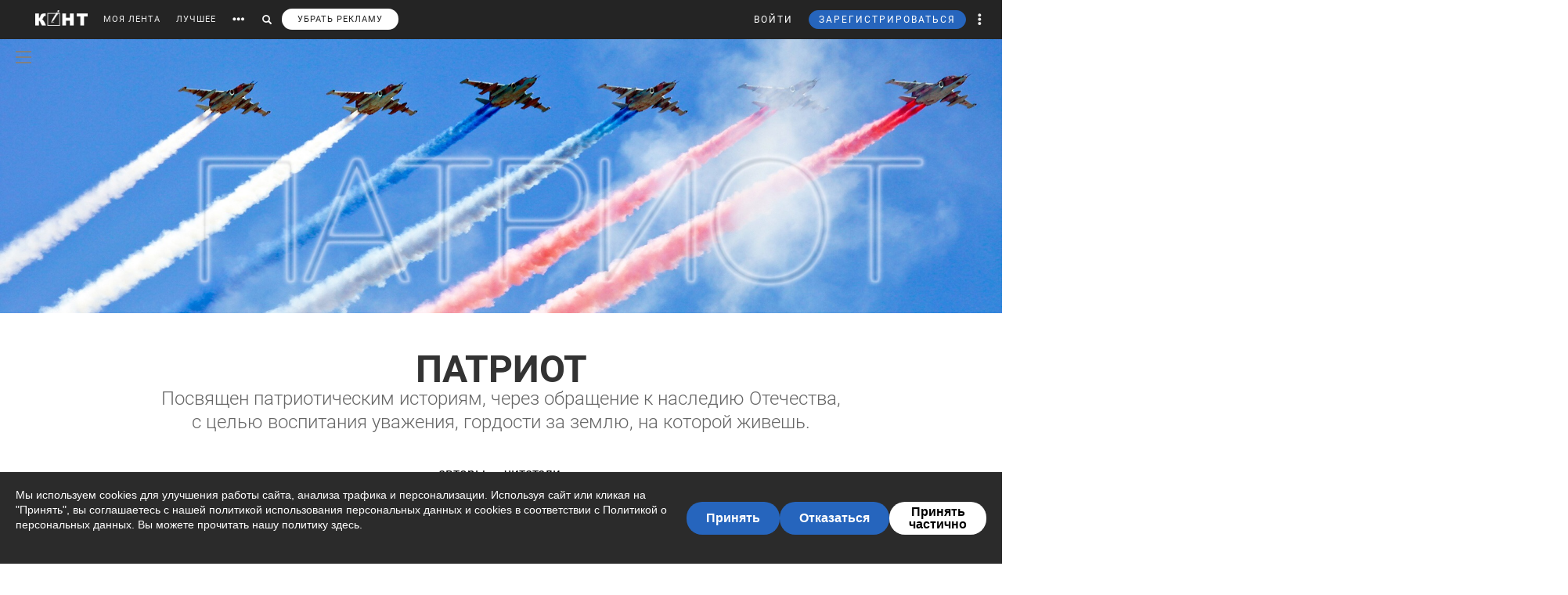

--- FILE ---
content_type: text/html; charset=UTF-8
request_url: https://cont.ws/jr/ahlin888
body_size: 112318
content:
<!DOCTYPE html>
<head>
<meta http-equiv="Content-Type" content="text/html; charset=UTF-8" />
<meta name="viewport" content="width=device-width, initial-scale=1.0, maximum-scale=1" />

<title>ПАТРИОТ | Журнал | КОНТ</title><meta name="description" content="Журнал ПАТРИОТ читать на Конте. Все статьи журнала на странице | 1163 статей. ⭐ В журналах коллективы авторов ✍ пишут сообща. Большое количество интересных статей и публикаций. Подробнее на сайте."><meta property="og:image" content=""><meta property="og:title" content="ПАТРИОТ | Журнал | КОНТ"><meta property="og:description" content="Журнал ПАТРИОТ читать на Конте. Все статьи журнала на странице | 1163 статей. ⭐ В журналах коллективы авторов ✍ пишут сообща. Большое количество интересных статей и публикаций. Подробнее на сайте."><meta property="og:url" content="https://cont.ws/jr/ahlin888">



<!-- SCRIPTS -->
<script src="https://ajax.googleapis.com/ajax/libs/jquery/1.12.4/jquery.js"></script>
<script src='https://www.google.com/recaptcha/api.js'></script>
<script type="text/javascript" src="/js/jquery.mCustomScrollbar.concat.min.js"></script>
<script src="https://cdn.jsdelivr.net/npm/vue@2.6.6/dist/vue.min.js"></script>

<link href="/bootstrap/css/bootstrap.css?689944" rel="stylesheet" />
<link href="/css/jquery.mCustomScrollbar.css" rel="stylesheet">

<script src="https://cdn.adfinity.pro/code/cont.ws/adfinity.js" charset="utf-8" async></script>






<script type="text/javascript" src="https://cdnjs.cloudflare.com/ajax/libs/jquery.appear/0.3.3/jquery.appear.min.js"></script>

<script src="/bootstrap/js/bootstrap.js"></script>
<script src="https://cont.ws/js/main.js?846780"></script>
<link rel="stylesheet" href="https://maxcdn.bootstrapcdn.com/font-awesome/4.5.0/css/font-awesome.min.css">
<link rel="stylesheet" href="https://cdnjs.cloudflare.com/ajax/libs/font-awesome/5.8.1/css/all.min.css" integrity="sha512-gMjQeDaELJ0ryCI+FtItusU9MkAifCZcGq789FrzkiM49D8lbDhoaUaIX4ASU187wofMNlgBJ4ckbrXM9sE6Pg==" crossorigin="anonymous" referrerpolicy="no-referrer" />
<link href='/dist/fonts/Roboto/Roboto.css?ver=1' rel='stylesheet' />
<script async type="text/javascript" src="//s.clickiocdn.com/t/consent_198659.js"></script>

<link rel="stylesheet" href="https://cdnjs.cloudflare.com/ajax/libs/izitoast/1.2.0/css/iziToast.min.css" />
<script src="https://cdnjs.cloudflare.com/ajax/libs/izitoast/1.2.0/js/iziToast.min.js"></script>

<link rel="stylesheet" type="text/css" href="/style.css?912522" />
<link rel="stylesheet" type="text/css" href="/css/temp/style.css?787709" />
<link rel="stylesheet" type="text/css" href="/dist/css/main.css?ver=690622" />
<link href="/includes/shop/dist/shop.css?ver=10" rel="stylesheet">


<link rel="shortcut icon" href="/favicon.ico" />




<script type="text/javascript" src="//vk.com/js/api/openapi.js?121"></script>







</head>
<body>




<div id="overlay"></div>





<div id="headline">
    <div class="header">
        <a href="https://cont.ws/" class="logo"><img src="https://cont.ws/images/logo.png" alt="КОНТ"></a>
        <div id="header_menu" class="header_menu pull-left hidden-xs " >
                            <nav>
                    <ul class="list-inline">
                        <li><a href="https://cont.ws/">МОЯ ЛЕНТА</a>

                            

                        <li><a href="https://cont.ws/best">ЛУЧШЕЕ</a>

                            
                            <!--<li><a href="#" id="sub-menu-link"><span class="glyphicon glyphicon-option-horizontal" aria-hidden="true"></span></a>-->

                        <li id="more_link"><button type="button"><span class="glyphicon glyphicon-option-horizontal" aria-hidden="true"></span></button></li>
                        <li id="search_link"><button type="button"><span class="glyphicon glyphicon-search" aria-hidden="true"></span></button></li>
						   
			   <li><a class="remove-fftv-link" href="https://cont.ws/shop">УБРАТЬ РЕКЛАМУ</a></li>					
			                    </ul>
                </nav>
            
            <div class="search">
                <form action="https://cont.ws/search" method="post">
                    <div class="input-group">
                        <input id="" type="text" class="form-control" name="s" placeholder="Введите ключевое слово...">
                        <div class="input-group-btn">
                            <button type="submit" class="btn btn-primary btn-sm"><span class="glyphicon glyphicon-search" aria-hidden="true"></span></button>
                        </div>
                    </div>
                </form>
            </div>

        </div><!-- /header_menu -->


        

                <div class="header_menu_more" style="display: none">
            <div class="content">
                <div class="row">
                    <div class="col-xs-3">
                        <div class="header_menu_more__title">Котировки</div>
                    </div>
                    <div class="col-xs-9">
                        <div class="header_menu_more__title">Кластеры</div>
                    </div>

                    <div class="col-xs-3">

                        <ul class="list-inline">
                            <li><div class="item">USD<strong>77.76</strong></div></li>
                            <li><div class="item">EUR<strong>90.16</strong></div></li>
                            <li><div class="item">Нефть<strong>73.633125222</strong></div></li>
                        </ul>
                        <div class="header_menu_more__title">Общие ссылки</div>
                        <ul class="list-unstyled">
                            <li><a href="https://cont.ws/lenta-article">Все статьи</a></li>
                            <li><a href="https://cont.ws/original-feed">Авторские статьи</a></li>

                        </ul>
                    </div>
                    <div class="col-xs-3">
                        <div class="header_menu_more__clusters">
                                                            <a class="media" href="https://cont.ws/clusters/geopoliticy">
                                    <div class="media-left">
                                        <img src="/images/clusters/cluster_1.png" alt="" width="50" height="30">
                                    </div>
                                    <div class="media-body">
                                        Геополитика<br>
                                        <small>Большая политика, экономика и др.</small>
                                    </div>
                                </a>
                                                                <a class="media" href="https://cont.ws/clusters/science">
                                    <div class="media-left">
                                        <img src="/images/clusters/cluster_2.png" alt="" width="50" height="30">
                                    </div>
                                    <div class="media-body">
                                        Край будущего<br>
                                        <small>Наука, космос, технологии</small>
                                    </div>
                                </a>
                                                                <a class="media" href="https://cont.ws/clusters/military">
                                    <div class="media-left">
                                        <img src="/images/clusters/cluster_5.png" alt="" width="50" height="30">
                                    </div>
                                    <div class="media-body">
                                        Ратное дело<br>
                                        <small>Армия, вооружение, техника</small>
                                    </div>
                                </a>
                                                                <a class="media" href="https://cont.ws/clusters/history">
                                    <div class="media-left">
                                        <img src="/images/clusters/cluster_4.png" alt="" width="50" height="30">
                                    </div>
                                    <div class="media-body">
                                        История<br>
                                        <small>Официальная и альтернативная</small>
                                    </div>
                                </a>
                                                        </div>
                    </div>
                    <div class="col-xs-3">
                        <div class="header_menu_more__clusters">
                                                            <a class="media" href="https://cont.ws/clusters/motor">
                                    <div class="media-left">
                                        <img src="/images/clusters/cluster_3.png" alt="" width="50" height="30">
                                    </div>
                                    <div class="media-body">
                                        Мотор<br>
                                        <small>Авто и мото</small>
                                    </div>
                                </a>
                                                                <a class="media" href="https://cont.ws/clusters/social">
                                    <div class="media-left">
                                        <img src="/images/clusters/cluster_8.png" alt="" width="50" height="30">
                                    </div>
                                    <div class="media-body">
                                        Социум<br>
                                        <small>Местная политика, жизнь</small>
                                    </div>
                                </a>
                                                                <a class="media" href="https://cont.ws/clusters/sport">
                                    <div class="media-left">
                                        <img src="/images/clusters/cluster_9.png" alt="" width="50" height="30">
                                    </div>
                                    <div class="media-body">
                                        Спорт<br>
                                        <small>Спорт, спорт, спорт</small>
                                    </div>
                                </a>
                                                                <a class="media" href="https://cont.ws/clusters/psychology">
                                    <div class="media-left">
                                        <img src="/images/clusters/cluster_10.png" alt="" width="50" height="30">
                                    </div>
                                    <div class="media-body">
                                        Психология<br>
                                        <small>Отношения, проблемы, общество</small>
                                    </div>
                                </a>
                                                        </div>
                    </div>
                    <div class="col-xs-3">
                        <div class="header_menu_more__clusters">
                                                            <a class="media" href="https://cont.ws/clusters/kti">
                                    <div class="media-left">
                                        <img src="/images/clusters/cluster_11.png" alt="" width="50" height="30">
                                    </div>
                                    <div class="media-body">
                                        К.Т.И.<br>
                                        <small>Креатив, творчество и искусство</small>
                                    </div>
                                </a>
                                                                <a class="media" href="https://cont.ws/clusters/travel">
                                    <div class="media-left">
                                        <img src="/images/clusters/cluster_12.png" alt="" width="50" height="30">
                                    </div>
                                    <div class="media-body">
                                        Путешествия<br>
                                        <small>О больших и малых путешествиях</small>
                                    </div>
                                </a>
                                                                <a class="media" href="https://cont.ws/clusters/health">
                                    <div class="media-left">
                                        <img src="/images/clusters/cluster_13.png" alt="" width="50" height="30">
                                    </div>
                                    <div class="media-body">
                                        Здоровье<br>
                                        <small>Лечение, физкультура и прочее</small>
                                    </div>
                                </a>
                                                                <a class="media" href="https://cont.ws/clusters/literature">
                                    <div class="media-left">
                                        <img src="/images/clusters/cluster_14.png" alt="" width="50" height="30">
                                    </div>
                                    <div class="media-body">
                                        Литература<br>
                                        <small>Проза, стихи, рассказы и прочее</small>
                                    </div>
                                </a>
                                                        </div>
                    </div>
                </div>
            </div>
        </div>

        <div class="header_menu_right">
            <ul class="list-inline">

                                    


<script src="//ulogin.ru/js/ulogin.js"></script>

<!-- Auth Modal -->
<div class="modal fade" id="authModal" tabindex="-1" role="dialog">
  <div class="modal-dialog" role="document">
    <div class="modal-content">
      <div class="modal-header">
        <button type="button" class="close" data-dismiss="modal" aria-label="Close"><span aria-hidden="true">&times;</span></button>
      </div>


      <div id="authModalContainer">
      <div id="email-body" class="modal-body">


        	<div class="modalLogo">
        		<img src="/images/cont-logo.png" alt="КОНТ" width="110" height="26" />
        	</div>

	        <div class="form-group">
	        	<p> Введите данные, указанные при регистрации</p>
	        	<section style="margin-bottom:5px;">

						<input id="enter-login" type="text" name="text-893" placeholder="Логин или e-mail" value="" size="40" class="form-control text-center input-md" id="feedbackModalYourName" aria-required="true" aria-invalid="false">

				</section>

				<section>
					<div class="form-group">
						<input id="enter-pass" type="password" name="text-893" placeholder="Пароль" value="" size="40" class="form-control text-center input-md" id="feedbackModalYourName" aria-required="true" aria-invalid="false">
					</div>
				</section>

			</div>
				<section style="margin-bottom:40px">
					<button id="enter_button" type="button" class="btn btn-default btn-md btn-block">Войти</button>
					<div style="color: #b60000;" id="error-enter"></div>
				</section>

	      <p>Или авторизируйтесь через соцсети</p>
	      <div class=" social-icons">
	      		<section>
				<a href="https://oauth.yandex.ru/authorize?response_type=code&client_id=e8307a764e8a41559ce305f41f89783c&device_id=00b5f447-8020-4a19-899d-21cb977e3c96&redirect_uri=https://cont.ws/auth_yandex_n.php" style="padding: 0px;">
					<img src="https://yastatic.net/s3/doc-binary/freeze/ru/id/ef02983781dca0759776faeb1578e8d3f8d2b652.svg"/>
				</a>
		      		<a href="https://cont.ws/0x171qa483/api/oauth/vk" class="vk-icon"><i class="fab fa-vk"></i> Войти через VK ID</a>
      				<a href="https://cont.ws/0x171qa483/api/oauth/ok" class="odnoklassniki-icon" ><i class="fab fa-odnoklassniki-square"></i> Войти через OK</a>

	      		</section>
	      </div>
      </div>


       <div class="modal-footer">

	      <p>Если вы еще не регистрировались на сайте и у вас нет учетной записи в социальных сетях, вы можете <button type="button" data-dismiss="modal" data-toggle="modal" data-target="#registrationModal">зарегистрироваться</button>.</p>
      </div>

      </div>

    </div>
  </div>
</div>



<!-- Registration Modal -->
<div class="modal fade" id="registrationModal" tabindex="-1" role="dialog">
  <div class="modal-dialog" role="document">
    <div class="modal-content">

      <div class="modal-header">
        <button type="button" class="close" data-dismiss="modal" aria-label="Закрыть"><span aria-hidden="true">&times;</span></button>
      </div>


      <div id="registrationModalContainer">

      <div id="email-body" class="modal-body">



        	<div class="modalLogo">
        		<img src="/images/cont-logo.png" alt="" width="110" height="26" />
        	</div>

            <div class="reg-container">
			<div id="reg-by-email">

    			<section style="margin-bottom:40px;display: none" id="captcha-field">
    				<div class='g-recaptcha' data-sitekey='6LdKYxUTAAAAAO095-PjZUWhnP4vELdiPY33qCQe'></div>
    				<button id="continue-button" type="button" class="btn btn-default btn-md btn-block">Продолжить</button>
    			</section>


                <div id='email-field'>
    	        <div class="form-group">

    				<label for="feedbackModalYourName">Введите адрес своей эл. почты</label>
    				<section>
    					<input id="email-reg" type="text" name="text-893" size="40" class="form-control input-md" id="feedbackModalYourName" aria-required="true" aria-invalid="false">
    				</section>
    			</div>
				<div style=" text-align: center; width: 300px; margin: 0 auto 15px;">
    				<input id="personal-data-checkbox" type="checkbox" style="vertical-align: middle; margin: 0 10px 0 0;">
					<label for="personal-data-checkbox" style="color: #000;font-size: 12px;display: inline;">Даю согласие на обработку моих персональных данных, а именно моего электронного адреса</label>
  				</div>
    				<section style="margin-bottom:40px">
    					<button id="email-reg-button" type="button" class="btn btn-default btn-md btn-block">Зарегистрироваться</button>
    					<div style="color: #b60000" id="error-reg"></div>
    				</section>
    			</div>
            </div>

			</div>

	      <p>Или авторизируйтесь через соцсети</p>
	      <div id="soc-auth" class=" social-icons">
		  		<section>
				<a href="https://oauth.yandex.ru/authorize?response_type=code&client_id=e8307a764e8a41559ce305f41f89783c&device_id=00b5f447-8020-4a19-899d-21cb977e3c96&redirect_uri=https://cont.ws/auth_yandex_n.php" style="padding: 0px;">
					<img src="https://yastatic.net/s3/doc-binary/freeze/ru/id/ef02983781dca0759776faeb1578e8d3f8d2b652.svg"/>
				</a>
		      		<a href="https://cont.ws/0x171qa483/api/oauth/vk" class="vk-icon"><i class="fab fa-vk"></i> Войти через VK ID</a>
      				<a href="https://cont.ws/0x171qa483/api/oauth/ok" class="odnoklassniki-icon" ><i class="fab fa-odnoklassniki-square"></i> Войти через OK</a>

				</section>
	      </div>
      </div>


      <div class="modal-footer">
	      <p>Если вы уже зарегистрированы на Конте, то вам необходимо <button type="button" data-dismiss="modal" data-toggle="modal" data-target="#authModal">войти</button> в свой аккаунт.</p>
	      <p>Регистрируясь на Конте, вы присоединяетесь к десяткам тысяч авторов, писателей и читателей, теоретиков и практиков, профессионалов и любителей. Вы получаете возможность делиться своими идеями, мыслями, фантазиями с огромной аудиторией. Ведь хорошая статья заслуживает большой аудитории.</p>
          <p>Регистрируясь на Конте вы принимаете <a href="https://cont.ws/agreement">Пользовательское соглашение.</a></p>
      </div>


      </div>

    </div>
  </div>
</div>


<script>
var subRegAuthorID = 1;
var regPostID;
var regfrombm = 0;

$(document).ready(function() {
	var enterButton = function() {
		$.ajax({
			type: "POST",
			global: false,
			url: "/ajax.php",
			data: ({
				type: 2,
				login: $('#enter-login').val(),
				pass: $('#enter-pass').val()
			}),
			dataType: "html",
			success: function(data) {
				 
				 if(data=='ok') document.location.href='/profile/';
				 else if(data.indexOf('id') + 1) window.location.href = data;
				 else $('#error-enter').html(data);
			}
		});
	}

	var emailRegButton = function() {

		if (!$('#personal-data-checkbox').is(':checked')) {
			$('#error-reg').hide().html("Примите согласие на обработку персональных данных").fadeIn(300);
			return
		}

		$.ajax({
			type: "POST",
			global: false,
			url: "/ajax.php",
			data: ({
				type: 'reg_email',
								email: $('#email-reg').val(),
                sub_reg: subRegAuthorID,
                post_reg: regPostID,
                regfrombm: regfrombm
			}),
			dataType: "html",
			success: function(data) {
				
				if(data=='captcha') {
					$('#email-field').hide();
					$('#captcha-field').fadeIn(300);
				}
				if(data.indexOf('reg') + 1) window.location.href = data;
                else if(data.indexOf('fast_success') + 1) {
                    location.reload();
                }
				else $('#error-reg').hide().html(data).fadeIn(300);
			}
		});
	};

	$("#enter_button").click(enterButton);
	$("#enter-login, #enter-pass").keypress(function(e) {
		if(e.which == 13) enterButton();
	});

	$("#email-reg-button").click(emailRegButton);
	$("#email-reg").keypress(function(e) {
		if(e.which == 13) emailRegButton();
	});

    $('#soc-auth').on('click', 'a', function() {
        console.log('soc auth');

        $.ajax({
			type: "POST",
			global: false,
			url: "/ajax.php",
			data: ({
                type: 'save_post_reg_id',
                postID: regPostID
			})
		});
    });

	$("#continue-button").click(function(event){
		event.preventDefault();
		$.ajax({
			type: "POST",
			global: false,
			url: "/ajax.php",
			data: ({
				captcha: grecaptcha.getResponse(),
								email: $('#email-reg').val(),
                sub_reg: subRegAuthorID,
                post_reg: regPostID,
                regfrombm: regfrombm
			}),
			success: function(data) {
				
				if(data.indexOf('reg') + 1) window.location.href = data //$('#reg-by-email').html('Спасибо. На Вашу почту было отправлено письмо с дальнейшими инструкциями').fadeIn(300);
                else if(data.indexOf('fast_success') + 1) {
                    location.reload();
                }
			}
		});
	});
});
</script>
                    <li>
                        <button id="top-login" class="login hidden-sm hidden-xs" data-toggle="modal" data-target="#authModal">ВОЙТИ</button>
                        <a class="header_menu_right__user visible-sm-block visible-xs-block m_login" href="https://cont.ws/login">ВХОД</a>
                    </li>
                    <li>
                        <button id="top-newreg" class="newreg bl hidden-sm hidden-xs" data-toggle="modal" data-target="#registrationModal">ЗАРЕГИСТРИРОВАТЬСЯ</button>
                        <a class="header_menu_right__user visible-sm-block visible-xs-block" href="https://cont.ws/signup">РЕГИСТРАЦИЯ</a>
                    </li>
                
                <li class="header_menu_right__more hidden-xs"><a href="#" class="dropdown-toggle" data-toggle="dropdown" role="button" aria-haspopup="true" aria-expanded="false"><span class="glyphicon glyphicon-option-vertical" aria-hidden="true"></span>

                        <div class="box_arrow_header_menu box_more"><div class="arrow_header_menu"></div></div>


                    </a>
                    <ul class="dropdown-menu">
                        <li><a href="https://cont.ws/about">О проекте</a></li>
                        <li><a href="https://cont.ws/@official">Блог</a></li>
                        <li><a href="https://cont.ws/agreement">Соглашение</a></li>
                        <li><a href="https://cont.ws/top">Рейтинг</a></li>
                        <li><a href="https://cont.ws/help">Помощь</a></li>
                        <li role="separator" class="divider"></li>
                        <li><a href="https://vk.com/continentalist" target="_blank"><i class="fab fa-vk fa-fw"></i> Вконтакте</a></li>
                        <li><a href="http://ok.ru/rucontinental" target="_blank"><i class="fab fa-odnoklassniki fa-fw"></i> Одноклассники</a></li>
                        <li role="separator" class="divider"></li>
                        <li><a href="#" class="privacy-settings-link" onclick="if(window.__lxG__consent__ !== undefined) {window.__lxG__consent__.showConsent()} else {alert('This function only for users from European Economic Area (EEA)')}; return false">Change privacy settings
                            </a></li>

                    </ul>
                </li>
                <li class="header_menu_right__bars">
                    <button type="button"  data-toggle="offcanvas" data-target=".navmenu" data-canvas="body"><i class="fa fa-bars" aria-hidden="true"></i></button>
                </li>
            </ul>
        </div>

        <nav class="navmenu navmenu-inverse navmenu-fixed-right offcanvas" role="navigation">
            <ul class="nav navmenu-nav navmenu-nav__main">
                <li><a href="https://cont.ws/">МОЯ ЛЕНТА</a>
                                    <li><a href="https://cont.ws/best">ЛУЧШЕЕ</a>



                <li>
                    <a role="button" data-toggle="collapse" href="#collapseClusters" aria-expanded="false" aria-controls="collapseClusters">Больше <b class="caret"></b></a>
                    <div class="collapse" id="collapseClusters">
                        <ul class="navmenu-nav">

                            <li>
                                                                    <a class="media" href="https://cont.ws/clusters/geopoliticy">
                                        <div class="media-left">
                                            <img src="/images/clusters/cluster_1.png" alt="" width="40" height="24">
                                        </div>
                                        <div class="media-body media-middle">
                                            Геополитика                                        </div>
                                    </a>
                                                                        <a class="media" href="https://cont.ws/clusters/science">
                                        <div class="media-left">
                                            <img src="/images/clusters/cluster_2.png" alt="" width="40" height="24">
                                        </div>
                                        <div class="media-body media-middle">
                                            Край будущего                                        </div>
                                    </a>
                                                                        <a class="media" href="https://cont.ws/clusters/military">
                                        <div class="media-left">
                                            <img src="/images/clusters/cluster_5.png" alt="" width="40" height="24">
                                        </div>
                                        <div class="media-body media-middle">
                                            Ратное дело                                        </div>
                                    </a>
                                                                        <a class="media" href="https://cont.ws/clusters/history">
                                        <div class="media-left">
                                            <img src="/images/clusters/cluster_4.png" alt="" width="40" height="24">
                                        </div>
                                        <div class="media-body media-middle">
                                            История                                        </div>
                                    </a>
                                                                        <a class="media" href="https://cont.ws/clusters/motor">
                                        <div class="media-left">
                                            <img src="/images/clusters/cluster_3.png" alt="" width="40" height="24">
                                        </div>
                                        <div class="media-body media-middle">
                                            Мотор                                        </div>
                                    </a>
                                                                        <a class="media" href="https://cont.ws/clusters/social">
                                        <div class="media-left">
                                            <img src="/images/clusters/cluster_8.png" alt="" width="40" height="24">
                                        </div>
                                        <div class="media-body media-middle">
                                            Социум                                        </div>
                                    </a>
                                                                        <a class="media" href="https://cont.ws/clusters/sport">
                                        <div class="media-left">
                                            <img src="/images/clusters/cluster_9.png" alt="" width="40" height="24">
                                        </div>
                                        <div class="media-body media-middle">
                                            Спорт                                        </div>
                                    </a>
                                                                        <a class="media" href="https://cont.ws/clusters/psychology">
                                        <div class="media-left">
                                            <img src="/images/clusters/cluster_10.png" alt="" width="40" height="24">
                                        </div>
                                        <div class="media-body media-middle">
                                            Психология                                        </div>
                                    </a>
                                                                        <a class="media" href="https://cont.ws/clusters/kti">
                                        <div class="media-left">
                                            <img src="/images/clusters/cluster_11.png" alt="" width="40" height="24">
                                        </div>
                                        <div class="media-body media-middle">
                                            К.Т.И.                                        </div>
                                    </a>
                                                                        <a class="media" href="https://cont.ws/clusters/travel">
                                        <div class="media-left">
                                            <img src="/images/clusters/cluster_12.png" alt="" width="40" height="24">
                                        </div>
                                        <div class="media-body media-middle">
                                            Путешествия                                        </div>
                                    </a>
                                                                        <a class="media" href="https://cont.ws/clusters/health">
                                        <div class="media-left">
                                            <img src="/images/clusters/cluster_13.png" alt="" width="40" height="24">
                                        </div>
                                        <div class="media-body media-middle">
                                            Здоровье                                        </div>
                                    </a>
                                                                        <a class="media" href="https://cont.ws/clusters/literature">
                                        <div class="media-left">
                                            <img src="/images/clusters/cluster_14.png" alt="" width="40" height="24">
                                        </div>
                                        <div class="media-body media-middle">
                                            Литература                                        </div>
                                    </a>
                                                                </li>
                            <li><a href="https://cont.ws/lenta-article">Все статьи</a></li>
                        </ul>
                    </div>
                </li>

            </ul>
            <ul class="nav navmenu-nav navmenu-nav__other">
                <li><a href="https://cont.ws/about">О проекте</a></li>
                <li><a href="https://leffet.cont.ws/">Блог</a></li>
                <li><a href="https://cont.ws/agreement">Соглашение</a></li>
                <li><a href="https://cont.ws/top">Рейтинг</a></li>
                <li><a href="https://cont.ws/help">Помощь</a></li>
                <li><a href="#" class="privacy-settings-link" onclick="if(window.__lxG__consent__ !== undefined) {window.__lxG__consent__.showConsent()} else {alert('This function only for users from European Economic Area (EEA)')}; return false">Change privacy settings
                    </a></li>
            </ul>
            <ul class="list-inline navmenu-nav__socials">
                <li><a href="https://vk.com/continentalist" target="_blank"><i class="fab fa-vk fa-fw"></i></a></li>
                <li><a href="http://ok.ru/rucontinental" target="_blank"><i class="fab fa-odnoklassniki fa-fw"></i></a></li>
            </ul>
        </nav>


        <script type="text/javascript">

            var $messagesCountTop = $("#messages-count-top");
            var $messagesCountTopMobile = $("#messages-count-top-mobile");
            var nCountTop = $("#n-count");

            function updateCounters() {
                $.ajax({
                    type: "POST",
                    global: false,
                    url: "/ajax.php",
                    data: ({
                        type: 52,
                    }),
                    dataType: "json",
                    success: function(response) {

                        if(response.notifications > 0) {
                            nCountTop.html(response.notifications);
                            nCountTop.show();
                        }
                        else {
                            if(parseInt(nCountTop.html()) == 0) nCountTop.hide();
                        }

                        setTimeout(updateCounters,60*1000);
                    }
                });
            }
            function updateOnlineStatus() {
                $.ajax({
                    type: "POST",
                    global: false,
                    url: "/ajax.php",
                    data: ({
                        type: 'online',
                    }),
                    success: function(response) {
                        setTimeout(updateOnlineStatus,60*1000*9);
                    }
                });
            }
            $(document).ready(function() {
                $('.get_user_menu').click(function(event) {
                    event.preventDefault();
                    $('.user_menu').not('.recom_menu').not('.report_menu').not('.comments_report_menu').toggle();
                });


                updateOnlineStatus();
                //updateCounters();
            });
        </script>


    </div>

</div>

    <link rel="stylesheet" href="/dist/css/vue2-perfect-scrollbar.min.css"/>
    <div id="main-side-menu">
        <side-menu-wrapper ref="sidemenu" :user='{"id":null}' :show-menu="false"></side-menu-wrapper>
    </div>
    <script src="/dist/js/pages/main_side_menu.js?ver=9"></script>
    



<script>
$(document).ready(function() {
    $('body').on('click', '.new-reg', function(event){
        event.preventDefault();
        $("#overlay").height($(document).height());
    	$('#overlay, #mod_reg2').show();
        var place=$(this).attr('id');
        if(place==undefined) place=10;
        $.ajax({
            type: "POST",
            url: "/m_reg.php",
            data: ({
                place: place
            }),
            cache: false,
            success: function(html){
                $("#new").html(html);
                $("html,body").animate({scrollTop: 0}, "slow");
            }
        });
    });
    $('body').on('click', '.login', function(event){
        event.preventDefault();
        $("#overlay").height($(document).height());
    	$('#overlay, #mod_reg2').show();
        $.ajax({
            url: "/login2.php",
            cache: false,
            success: function(html){
                $("#new").html(html);
                $("html,body").animate({scrollTop: 0}, "slow");
            }
        });
    });
});
$(".close, #overlay").click(function(event){
    event.preventDefault();
    $('#overlay, #mod_login, #mod_reg, #mod_reg2').hide();
});
</script>
<div id="mod_reg2">
<div id="new"></div>
</div>




<script>
var $messagesButton = $('#messages-button');
var $messagesBlock = $('#messages-block');
</script>



<div class="content">
</div>
<style>
.content {
	margin: 0 auto !important;
}
</style>
<div id="journalMin" class="journal journal_min" style='display: none;' >
	<div class="media">
		<div class="media-left">
			<img src="/uploads/journals/avatar/21.jpg?468262" alt="">
		</div>
		<div class="media-body">
			<h1><a href="/jr/ahlin888">ПАТРИОТ</a></h1>
			<div class="journal_desc">Посвящен патриотическим историям, через обращение к наследию Отечества, с целью воспитания уважения, гордости за землю, на которой живешь.</div>
		</div>

			</div>
</div>

<div id="journalFull" class="journal journal_full" >
			<div class="journal_logo" style="background-image: url(/uploads/journals/main/21.jpg?216502);"><div class="gradient-bottom"></div></div>
		<div class="journal_card">
				<h1><a href="/jr/ahlin888">ПАТРИОТ</a></h1>
		<div class="journal_desc">Посвящен патриотическим историям, через обращение к наследию Отечества, с целью воспитания уважения, гордости за землю, на которой живешь.</div>
		<ul id="journalCounters" class="list-inline">
			<li><a href="/jr/ahlin888/authors">авторы <span class="follow-count">21</span></a></li>
			<li><a href="/jr/ahlin888/subs">читатели <span class="follow-count">1648</span></a></li>
		</ul>
		
	</div>
</div>

<div class="chevrons">
	<a id="chevron-down" href="#" class='dn' data-toggle="tooltip" title="Развернуть"><i class="fa fa-chevron-down"></i></a>
	<a id="chevron-up" href="#"  data-toggle="tooltip" title="" data-original-title="Свернуть"><i class="fa fa-chevron-up"></i></a>
</div>

<script>
var journalMin = $("#journalMin");
var journalFull = $("#journalFull");

$('#chevron-up').click(function(){
    $('#chevron-up').toggleClass('dn');
    $('#chevron-down').toggleClass('dn');
	$.ajax({
        type: "POST",
        global: false,
        url: "/jr/ajax-jr.php",
        data: ({
			type: 'j-card-type',
			journal: '21',
        	state: 'min'
        })
    });
	journalFull.hide();
	journalMin.show();
});
$('#chevron-down').click(function(){
	$('#chevron-up').toggleClass('dn');
    $('#chevron-down').toggleClass('dn');
	$.ajax({
        type: "POST",
        global: false,
        url: "/jr/ajax-jr.php",
        data: ({
			type: 'j-card-type',
			journal: '21',
        	state: 'full'
        })
    });
	journalMin.hide();
	journalFull.show();
});
$("a.fa-ellipsis-h").click(function(event){
    event.preventDefault();
    $('.up_menu').toggle();
});

</script>


<div class="modal fade" id="promoModal" tabindex="-1" role="dialog" aria-labelledby="myModalLabel">
  <div class="modal-dialog modal-lg" role="document">
    <div class="modal-content">

      <div id="promo-modal" class="modal-body">
	      <div class="text-right"><button type="button" class="close" data-dismiss="modal" aria-label="Close"><span aria-hidden="true">&times;</span></button></div>
        <div class="modal-head-title">Продвигайте свою статью, чтобы ее увидели тысячи читателей Конта.</div>

        <p id="promo-desc" class="text-muted">Сделать ее заметнее в лентах пользователей или получить ПРОМО-позицию, чтобы вашу статью прочитали тысячи человек.</p>

        <ul class="list-unstyled">
	        <li><button class="btn btn-primary btn-lg btn-block buy-promo" views="3000" type="button">3 000 промо-показов 89 <small>K<i class="fa fa-rub"></i></small></button></li>
	        <li><button class="btn btn-primary btn-lg btn-block buy-promo" views="5000" type="button">5 000 промо-показов 99 <small>K<i class="fa fa-rub"></i></small></button></li>
		<li><button class="btn btn-primary btn-lg btn-block buy-promo" views="10000" type="button">10 000 промо-показов 159 <small>K<i class="fa fa-rub"></i></small></button></li>
	        <li><button class="btn btn-primary btn-lg btn-block buy-promo" views="30000" type="button">30 000 промо-показов 399 <small>K<i class="fa fa-rub"></i></small></button></li>
	        <li><button class="btn btn-primary btn-lg btn-block get_promo2" type="button">Выделить фоном 49 <small>K<i class="fa fa-rub"></i></small></button></li>
        </ul>

        <p class="text-muted">Статистика по промо-позициям отражена в <a href="//cont.ws/exchange">платежах</a>.</p>

        <a href="#">Узнайте также, как эффективно продвигать свои статьи</a>

      </div>



    </div>
  </div>
</div>

<div class="content center">
<div class="post_prv" post_prv="3192549">
<div class="author-bar">


	<div class="media post_card">
		<div class="media-left media-middle">
			<a href="//cont.ws/jr/ahlin888"><img src="/uploads/journals/avatar/21.jpg" class="journal_avatar" /></a>
		</div>
		<div class="media-body">
			<a href="http://cont.ws/@sandro61">Александр Назаренко</a> <i class="fa fa-users fa-fw"></i> <a href="//cont.ws/jr/ahlin888"><strong>ПАТРИОТ</strong></a><br>
			<span class="m_first">11 января  21:23</span>
			<span class="glyphicon glyphicon-eye-open"></span> 1535			<span class="glyphicon glyphicon-signal"></span> 49.73		</div>
	</div><!-- /author-bar -->



</div>
<a href="https://cont.ws/post/3192549" class="pic"><img src="/uploads/posts/3192549.jpg" /></a><h3><a href="https://cont.ws/@sandro61/3192549">Штурмовики</a></h3>
<div class="mm10">

    
        
Каждый раз, читая в официальных сводках сухие скупые строчки "в результате активных и решительных действий подразделения группировки освободили село..", я невольно задумываюсь сколько усилий, пота, крови, нервов стоило это освобождение.. перед глазами возникают картинки.. парни, отходящие от горячки боя, суматошная подготовка к возможным контратакам и с...
</div>
<div class="mm10">
<a href="https://cont.ws/@sandro61/3192549" class="read">Читать полностью</a>
<a href="https://cont.ws/@sandro61/3192549#comments" class="read3"><span class="glyphicon glyphicon-comment"></span> 5</a>

</div>
</div>
<div class="post_prv" post_prv="3189191">
<div class="author-bar">


	<div class="media post_card">
		<div class="media-left media-middle">
			<a href="//cont.ws/jr/ahlin888"><img src="/uploads/journals/avatar/21.jpg" class="journal_avatar" /></a>
		</div>
		<div class="media-body">
			<a href="http://cont.ws/@vmrus1">ЛёрЫчЪ-РУС -Валерий ЮрЬевич</a> <i class="fa fa-users fa-fw"></i> <a href="//cont.ws/jr/ahlin888"><strong>ПАТРИОТ</strong></a><br>
			<span class="m_first">6 января  16:33</span>
			<span class="glyphicon glyphicon-eye-open"></span> 1478			<span class="glyphicon glyphicon-signal"></span> 140.39		</div>
	</div><!-- /author-bar -->



</div>
<a href="https://cont.ws/post/3189191" class="pic"><img src="/uploads/posts/3189191.jpg" /></a><h3><a href="https://cont.ws/@vmrus1/3189191">В чём разница понятий Родина и Государство...</a></h3>
<div class="mm10">

    
        
"Нас победить нельзя.&nbsp;Потому что у нас есть разница между родиной и государством, которую на Западе не поймут...Родина связана со словами «род», «родня», «народ».&nbsp;Родина - то, что мы любим.А, государство…&nbsp;У нас с ним все время проблемы...Государство издевается над Родиной много лет. Но когда беда приходит, Родина прощает Государство и ста...
</div>
<div class="mm10">
<a href="https://cont.ws/@vmrus1/3189191" class="read">Читать полностью</a>
<a href="https://cont.ws/@vmrus1/3189191#comments" class="read3"><span class="glyphicon glyphicon-comment"></span> 76</a>

</div>
</div>
<div class="post_prv" post_prv="3188950">
<div class="author-bar">


	<div class="media post_card">
		<div class="media-left media-middle">
			<a href="//cont.ws/jr/ahlin888"><img src="/uploads/journals/avatar/21.jpg" class="journal_avatar" /></a>
		</div>
		<div class="media-body">
			<a href="http://cont.ws/@sandro61">Александр Назаренко</a> <i class="fa fa-users fa-fw"></i> <a href="//cont.ws/jr/ahlin888"><strong>ПАТРИОТ</strong></a><br>
			<span class="m_first">6 января  07:17</span>
			<span class="glyphicon glyphicon-eye-open"></span> 269			<span class="glyphicon glyphicon-signal"></span> 37.84		</div>
	</div><!-- /author-bar -->



</div>
<a href="https://cont.ws/post/3188950" class="pic"><img src="/uploads/posts/3188950.jpg" /></a><h3><a href="https://cont.ws/@sandro61/3188950">Цитата дня</a></h3>
<div class="mm10">
 
    
        
...
</div>
<div class="mm10">
<a href="https://cont.ws/@sandro61/3188950" class="read">Читать полностью</a>
<a href="https://cont.ws/@sandro61/3188950#comments" class="read3"><span class="glyphicon glyphicon-comment"></span> 3</a>

</div>
</div>
<div class="post_prv" post_prv="3185986">
<div class="author-bar">


	<div class="media post_card">
		<div class="media-left media-middle">
			<a href="//cont.ws/jr/ahlin888"><img src="/uploads/journals/avatar/21.jpg" class="journal_avatar" /></a>
		</div>
		<div class="media-body">
			<a href="http://cont.ws/@sandro61">Александр Назаренко</a> <i class="fa fa-users fa-fw"></i> <a href="//cont.ws/jr/ahlin888"><strong>ПАТРИОТ</strong></a><br>
			<span class="m_first">31 декабря 2025 г. 17:19</span>
			<span class="glyphicon glyphicon-eye-open"></span> 270			<span class="glyphicon glyphicon-signal"></span> 35.41		</div>
	</div><!-- /author-bar -->



</div>
<a href="https://cont.ws/post/3185986" class="pic"><img src="/uploads/posts/3185986.jpg" /></a><h3><a href="https://cont.ws/@sandro61/3185986">Дорогие друзья, давайте не забывать о наших солдатах</a></h3>
<div class="mm10">
&nbsp; &nbsp; &nbsp; &nbsp; &nbsp; &nbsp; &nbsp; &nbsp;&nbsp;
    
        
&nbsp; &nbsp; &nbsp; &nbsp; &nbsp; &nbsp; &nbsp;&nbsp;
    
        
&nbsp; &nbsp; &nbsp; &nbsp; &nbsp; &nbsp; &nbsp; &nbsp;
    
        
Дорогие друзья, давайте не забывать о наших солдатах, которые защищают нашу страну. Пусть в каждом доме звучат молитвы за тех, кто на фронте. Мы желаем им ...
</div>
<div class="mm10">
<a href="https://cont.ws/@sandro61/3185986" class="read">Читать полностью</a>
<a href="https://cont.ws/@sandro61/3185986#comments" class="read3"><span class="glyphicon glyphicon-comment"></span> 4</a>

</div>
</div>
<div class="post_prv" post_prv="3180523">
<div class="author-bar">


	<div class="media post_card">
		<div class="media-left media-middle">
			<a href="//cont.ws/jr/ahlin888"><img src="/uploads/journals/avatar/21.jpg" class="journal_avatar" /></a>
		</div>
		<div class="media-body">
			<a href="http://cont.ws/@sandro61">Александр Назаренко</a> <i class="fa fa-users fa-fw"></i> <a href="//cont.ws/jr/ahlin888"><strong>ПАТРИОТ</strong></a><br>
			<span class="m_first">22 декабря 2025 г. 14:57</span>
			<span class="glyphicon glyphicon-eye-open"></span> 1072			<span class="glyphicon glyphicon-signal"></span> 31.99		</div>
	</div><!-- /author-bar -->



</div>
<a href="https://cont.ws/post/3180523" class="pic"><img src="/uploads/posts/3180523.jpg" /></a><h3><a href="https://cont.ws/@sandro61/3180523"> Бьют по тем, кто мешает</a></h3>
<div class="mm10">

    
        
Говоря об убийстве генерал-лейтенанта Сарварова в Москве, важно зафиксировать несколько базовых параметров происходящего.Во-первых, таких людей не выслеживают просто так. Если бы он и его структура не работали эффективно на протяжении всего периода СВО, никакой интереса к его персоне не возникло бы. Террор всегда носит прикладной характер: бьют по тем, ...
</div>
<div class="mm10">
<a href="https://cont.ws/@sandro61/3180523" class="read">Читать полностью</a>
<a href="https://cont.ws/@sandro61/3180523#comments" class="read3"><span class="glyphicon glyphicon-comment"></span> 23</a>

</div>
</div>
<div class="post_prv" post_prv="3170760">
<div class="author-bar">


	<div class="media post_card">
		<div class="media-left media-middle">
			<a href="//cont.ws/jr/ahlin888"><img src="/uploads/journals/avatar/21.jpg" class="journal_avatar" /></a>
		</div>
		<div class="media-body">
			<a href="http://cont.ws/@vmrus1">ЛёрЫчЪ-РУС -Валерий ЮрЬевич</a> <i class="fa fa-users fa-fw"></i> <a href="//cont.ws/jr/ahlin888"><strong>ПАТРИОТ</strong></a><br>
			<span class="m_first">7 декабря 2025 г. 10:42</span>
			<span class="glyphicon glyphicon-eye-open"></span> 585			<span class="glyphicon glyphicon-signal"></span> 62.30		</div>
	</div><!-- /author-bar -->



</div>
<a href="https://cont.ws/post/3170760" class="pic"><img src="/uploads/posts/3170760.jpg" /></a><h3><a href="https://cont.ws/@vmrus1/3170760">День Героев Отечества в Бородино...</a></h3>
<div class="mm10">
9 декабря в России отмечается День Героев Отечества.
    
        
В этот день в нашей стране чествуют Героев Советского Союза, Героев Российской Федерации, кавалеров ордена Святого Георгия и ордена Славы, людей, чьи выдающиеся дела, свершения и поступки навсегда будут вписаны в историю нашей страны.В этот день мы приглашаем всех желающих принять участие в торжественн...
</div>
<div class="mm10">
<a href="https://cont.ws/@vmrus1/3170760" class="read">Читать полностью</a>
<a href="https://cont.ws/@vmrus1/3170760#comments" class="read3"><span class="glyphicon glyphicon-comment"></span> 3</a>

</div>
</div>
<div class="post_prv" post_prv="3162271">
<div class="author-bar">


	<div class="media post_card">
		<div class="media-left media-middle">
			<a href="//cont.ws/jr/ahlin888"><img src="/uploads/journals/avatar/21.jpg" class="journal_avatar" /></a>
		</div>
		<div class="media-body">
			<a href="http://cont.ws/@ahlin8">РамZан Саматов</a> <i class="fa fa-users fa-fw"></i> <a href="//cont.ws/jr/ahlin888"><strong>ПАТРИОТ</strong></a><br>
			<span class="m_first">24 ноября 2025 г. 11:12</span>
			<span class="glyphicon glyphicon-eye-open"></span> 402			<span class="glyphicon glyphicon-signal"></span> 61.21		</div>
	</div><!-- /author-bar -->



</div>
<a href="https://cont.ws/post/3162271" class="pic"><img src="/uploads/posts/3162271.jpg" /></a><h3><a href="https://cont.ws/@ahlin8/3162271">Дороги ярости: как происходит изоляция театра боевых действий</a></h3>
<div class="mm10">
&nbsp;Важно отметить, в случае если вы ведете с противником равный бой, у вас ошибка в планировании. Если вы ведете тяжелый неравный бой с превосходящими силами противника, у вас грубая ошибка в планировании. Если же вы ведете бой с очевидным превосходством вашей стороны, ваше военное планирование заслуживает высокой оценки.В ходе проведения специальной военной операц...
</div>
<div class="mm10">
<a href="https://cont.ws/@ahlin8/3162271" class="read">Читать полностью</a>
<a href="https://cont.ws/@ahlin8/3162271#comments" class="read3"><span class="glyphicon glyphicon-comment"></span> 4</a>

</div>
</div>
<div class="post_prv" post_prv="3136744">
<div class="author-bar">


	<div class="media post_card">
		<div class="media-left media-middle">
			<a href="//cont.ws/jr/ahlin888"><img src="/uploads/journals/avatar/21.jpg" class="journal_avatar" /></a>
		</div>
		<div class="media-body">
			<a href="http://cont.ws/@vmrus1">ЛёрЫчЪ-РУС -Валерий ЮрЬевич</a> <i class="fa fa-users fa-fw"></i> <a href="//cont.ws/jr/ahlin888"><strong>ПАТРИОТ</strong></a><br>
			<span class="m_first">13 октября 2025 г. 11:45</span>
			<span class="glyphicon glyphicon-eye-open"></span> 1325			<span class="glyphicon glyphicon-signal"></span> 58.60		</div>
	</div><!-- /author-bar -->



</div>
<a href="https://cont.ws/post/3136744" class="pic"><img src="/uploads/posts/3136744.jpg" /></a><h3><a href="https://cont.ws/@vmrus1/3136744">Только за Россию!!!
</a></h3>
<div class="mm10">

    
        
Ярослав Сумишевский устроил патриотический флешмоб на Ярославском вокзале...Сахалинский артист признался, что давно мечтал спеть в людном месте, которое ассоциируется с дорогой и ожиданием. Вместе с командой музыкантов он исполнил свою патриотическую композицию «Только за Россию!», чтобы удивить пассажиров и скрасить их день.
	
		
			/
		
	
	
Ярослав Су...
</div>
<div class="mm10">
<a href="https://cont.ws/@vmrus1/3136744" class="read">Читать полностью</a>
<a href="https://cont.ws/@vmrus1/3136744#comments" class="read3"><span class="glyphicon glyphicon-comment"></span> 22</a>

</div>
</div>
<div class="post_prv" post_prv="3110802">
<div class="author-bar">


	<div class="media post_card">
		<div class="media-left media-middle">
			<a href="//cont.ws/jr/ahlin888"><img src="/uploads/journals/avatar/21.jpg" class="journal_avatar" /></a>
		</div>
		<div class="media-body">
			<a href="http://cont.ws/@vmrus1">ЛёрЫчЪ-РУС -Валерий ЮрЬевич</a> <i class="fa fa-users fa-fw"></i> <a href="//cont.ws/jr/ahlin888"><strong>ПАТРИОТ</strong></a><br>
			<span class="m_first">30 августа 2025 г. 09:54</span>
			<span class="glyphicon glyphicon-eye-open"></span> 1066			<span class="glyphicon glyphicon-signal"></span> 65.36		</div>
	</div><!-- /author-bar -->



</div>
<a href="https://cont.ws/post/3110802" class="pic"><img src="/uploads/posts/3110802.jpg" /></a><h3><a href="https://cont.ws/@vmrus1/3110802">Чувство Родины...</a></h3>
<div class="mm10">

    
        

    
        
Не нравится Россия?&nbsp;А почему бы вам всем не уехать из этой "богом убитой страны", а мы после вашего отъезда чуть помучаемся и будем жить!&nbsp;А вы уезжайте и там тявкайте!Я твёрдо уверен, что если не любишь человека - уходи, если не получается - уезжай. Зачем же хаять свою маму, отца, город, страну? Ты же вырос и пил мамино молоко! ...
</div>
<div class="mm10">
<a href="https://cont.ws/@vmrus1/3110802" class="read">Читать полностью</a>
<a href="https://cont.ws/@vmrus1/3110802#comments" class="read3"><span class="glyphicon glyphicon-comment"></span> 6</a>

</div>
</div>
<div class="post_prv" post_prv="3109300">
<div class="author-bar">


	<div class="media post_card">
		<div class="media-left media-middle">
			<a href="//cont.ws/jr/ahlin888"><img src="/uploads/journals/avatar/21.jpg" class="journal_avatar" /></a>
		</div>
		<div class="media-body">
			<a href="http://cont.ws/@ahlin8">РамZан Саматов</a> <i class="fa fa-users fa-fw"></i> <a href="//cont.ws/jr/ahlin888"><strong>ПАТРИОТ</strong></a><br>
			<span class="m_first">27 августа 2025 г. 18:01</span>
			<span class="glyphicon glyphicon-eye-open"></span> 347			<span class="glyphicon glyphicon-signal"></span> 25.20		</div>
	</div><!-- /author-bar -->



</div>
<a href="https://cont.ws/post/3109300" class="pic"><img src="/uploads/posts/3109300.jpg" /></a><h3><a href="https://cont.ws/@ahlin8/3109300">Что там у них?</a></h3>
<div class="mm10">
Украинские телеграм источники сообщают, что за последнюю неделю Банковая перебросила огромные человеческие резервы на ноль ради результата и «тушения» прорывов, что ещё больше усилило дефицит живой силы ВСУ, который «аукнется» в будущем. Ускорив в будущем потери территорий.
    
        
Кладбища порой до горизонта со свежими могилами украинских военнослужащих (на фот...
</div>
<div class="mm10">
<a href="https://cont.ws/@ahlin8/3109300" class="read">Читать полностью</a>
<a href="https://cont.ws/@ahlin8/3109300#comments" class="read3"><span class="glyphicon glyphicon-comment"></span> 2</a>

</div>
</div>
<div class="post_prv" post_prv="3078851">
<div class="author-bar">


	<div class="media post_card">
		<div class="media-left media-middle">
			<a href="//cont.ws/jr/ahlin888"><img src="/uploads/journals/avatar/21.jpg" class="journal_avatar" /></a>
		</div>
		<div class="media-body">
			<a href="http://cont.ws/@sandro61">Александр Назаренко</a> <i class="fa fa-users fa-fw"></i> <a href="//cont.ws/jr/ahlin888"><strong>ПАТРИОТ</strong></a><br>
			<span class="m_first">10 июля 2025 г. 10:48</span>
			<span class="glyphicon glyphicon-eye-open"></span> 1650			<span class="glyphicon glyphicon-signal"></span> 122.11		</div>
	</div><!-- /author-bar -->



</div>
<a href="https://cont.ws/post/3078851" class="pic"><img src="/uploads/posts/3078851.jpg" /></a><h3><a href="https://cont.ws/@sandro61/3078851">Сегодня страна чтит память Героя России, лейтенанта полиции Магомеда Нурбагандова</a></h3>
<div class="mm10">

    
        
 Сегодня страна чтит память Героя России, лейтенанта полиции Магомеда Нурбагандова.10 июля 2016 года боевики напали на группу отдыхающих в лесу у села Сергокала. Они узнали, что среди них есть полицейский Магомед Нурбагандов. Бандиты угрожали ему расправой, требуя, чтобы он убедил своих коллег уйти из правоохранительных органов.Но перед лицом смертельно...
</div>
<div class="mm10">
<a href="https://cont.ws/@sandro61/3078851" class="read">Читать полностью</a>
<a href="https://cont.ws/@sandro61/3078851#comments" class="read3"><span class="glyphicon glyphicon-comment"></span> 8</a>

</div>
</div>
<div class="post_prv" post_prv="3077063">
<div class="author-bar">


	<div class="media post_card">
		<div class="media-left media-middle">
			<a href="//cont.ws/jr/ahlin888"><img src="/uploads/journals/avatar/21.jpg" class="journal_avatar" /></a>
		</div>
		<div class="media-body">
			<a href="http://cont.ws/@sandro61">Александр Назаренко</a> <i class="fa fa-users fa-fw"></i> <a href="//cont.ws/jr/ahlin888"><strong>ПАТРИОТ</strong></a><br>
			<span class="m_first">7 июля 2025 г. 18:35</span>
			<span class="glyphicon glyphicon-eye-open"></span> 1622			<span class="glyphicon glyphicon-signal"></span> 64.80		</div>
	</div><!-- /author-bar -->



</div>
<a href="https://cont.ws/post/3077063" class="pic"><img src="/uploads/posts/3077063.jpg" /></a><h3><a href="https://cont.ws/@sandro61/3077063">7 июля 1907 года родился Павел Анатольевич Судоплатов</a></h3>
<div class="mm10">
&nbsp; &nbsp; &nbsp; &nbsp; &nbsp; &nbsp; &nbsp; &nbsp;
    
        
7 июля 1907 года родился Павел Анатольевич Судоплатов, один из руководителей советской внешней разведки, генерал-лейтенант.В органах ВЧК – с 1921 года, во внешней разведке – с 1932 года. В 1935-1938 годах находился на нелегальной работе в Германии и Финляндии. В 1939-1946 годах – заместитель начальн...
</div>
<div class="mm10">
<a href="https://cont.ws/@sandro61/3077063" class="read">Читать полностью</a>
<a href="https://cont.ws/@sandro61/3077063#comments" class="read3"><span class="glyphicon glyphicon-comment"></span> 5</a>

</div>
</div>
<div class="post_prv" post_prv="3076152">
<div class="author-bar">


	<div class="media post_card">
		<div class="media-left media-middle">
			<a href="//cont.ws/jr/ahlin888"><img src="/uploads/journals/avatar/21.jpg" class="journal_avatar" /></a>
		</div>
		<div class="media-body">
			<a href="http://cont.ws/@sandro61">Александр Назаренко</a> <i class="fa fa-users fa-fw"></i> <a href="//cont.ws/jr/ahlin888"><strong>ПАТРИОТ</strong></a><br>
			<span class="m_first">6 июля 2025 г. 09:55</span>
			<span class="glyphicon glyphicon-eye-open"></span> 376			<span class="glyphicon glyphicon-signal"></span> 22.03		</div>
	</div><!-- /author-bar -->



</div>
<a href="https://cont.ws/post/3076152" class="pic"><img src="/uploads/posts/3076152.jpg" /></a><h3><a href="https://cont.ws/@sandro61/3076152">Путин посмертно наградил Героя России Гудкова медалью «Золотая Звезда»</a></h3>
<div class="mm10">
Президент России Владимир Путин посмертно наградил Героя России генерал-майора Михаила Гудкова второй медалью «Золотая Звезда». Соответствующий указ 6 июля был опубликован на официальном интернет-портале правовой информации. 
    
        
Источник: Пресс-служба Президента РоссииУточняется, что награда присвоена за мужество и героизм, которые он проявил в ходе специал...
</div>
<div class="mm10">
<a href="https://cont.ws/@sandro61/3076152" class="read">Читать полностью</a>
<a href="https://cont.ws/@sandro61/3076152#comments" class="read3"><span class="glyphicon glyphicon-comment"></span> 0</a>

</div>
</div>
<div class="post_prv" post_prv="3060764">
<div class="author-bar">


	<div class="media post_card">
		<div class="media-left media-middle">
			<a href="//cont.ws/jr/ahlin888"><img src="/uploads/journals/avatar/21.jpg" class="journal_avatar" /></a>
		</div>
		<div class="media-body">
			<a href="http://cont.ws/@vmrus1">ЛёрЫчЪ-РУС -Валерий ЮрЬевич</a> <i class="fa fa-users fa-fw"></i> <a href="//cont.ws/jr/ahlin888"><strong>ПАТРИОТ</strong></a><br>
			<span class="m_first">12 июня 2025 г. 08:39</span>
			<span class="glyphicon glyphicon-eye-open"></span> 984			<span class="glyphicon glyphicon-signal"></span> 58.09		</div>
	</div><!-- /author-bar -->



</div>
<a href="https://cont.ws/post/3060764" class="pic"><img src="/uploads/posts/3060764.jpg" /></a><h3><a href="https://cont.ws/@vmrus1/3060764">Ну!  За Россию, матушку...</a></h3>
<div class="mm10">

    
        
День России — что это за праздник? История и традиции&nbsp;&nbsp;
	
		
			/?&amp;utm_source=embed&amp;utm_medium=referral&amp;utm_campaign=logo&amp;utm_content=54188e055920290337e728df731dd010&amp;utm_term=yastatic.net&amp;t&amp;referrer=appmetrica_tracking_id%3D1037600761300671389%26ym_tracking_id%3D11786245265535551354
		
	
	

    
        

	
		
			/...
</div>
<div class="mm10">
<a href="https://cont.ws/@vmrus1/3060764" class="read">Читать полностью</a>
<a href="https://cont.ws/@vmrus1/3060764#comments" class="read3"><span class="glyphicon glyphicon-comment"></span> 3</a>

</div>
</div>
<div class="post_prv" post_prv="3042491">
<div class="author-bar">


	<div class="media post_card">
		<div class="media-left media-middle">
			<a href="//cont.ws/jr/ahlin888"><img src="/uploads/journals/avatar/21.jpg" class="journal_avatar" /></a>
		</div>
		<div class="media-body">
			<a href="http://cont.ws/@vmrus1">ЛёрЫчЪ-РУС -Валерий ЮрЬевич</a> <i class="fa fa-users fa-fw"></i> <a href="//cont.ws/jr/ahlin888"><strong>ПАТРИОТ</strong></a><br>
			<span class="m_first">14 мая 2025 г. 07:41</span>
			<span class="glyphicon glyphicon-eye-open"></span> 1511			<span class="glyphicon glyphicon-signal"></span> 74.03		</div>
	</div><!-- /author-bar -->



</div>
<a href="https://cont.ws/post/3042491" class="pic"><img src="/uploads/posts/3042491.jpg" /></a><h3><a href="https://cont.ws/@vmrus1/3042491">Россию никто и никогда не сможет победить...(просто рассказ)...</a></h3>
<div class="mm10">
«Мы никогда не победим русских, потому что даже дети у них сражаются как герои».&nbsp;В июне 1941-го, когда фашисты захватили деревню Байки, отец и старшие братья 9-летнего Тихона Барана ушли в партизаны. Тихон с мамой и двумя сестрами остался, стал связным, собирал оружие в лесу, доставлял партизанам еду. У каждого жителя деревни в отряде были родственники.Зимой 1943...
</div>
<div class="mm10">
<a href="https://cont.ws/@vmrus1/3042491" class="read">Читать полностью</a>
<a href="https://cont.ws/@vmrus1/3042491#comments" class="read3"><span class="glyphicon glyphicon-comment"></span> 8</a>

</div>
</div>
<div class="post_prv" post_prv="3040150">
<div class="author-bar">


	<div class="media post_card">
		<div class="media-left media-middle">
			<a href="//cont.ws/jr/ahlin888"><img src="/uploads/journals/avatar/21.jpg" class="journal_avatar" /></a>
		</div>
		<div class="media-body">
			<a href="http://cont.ws/@vmrus1">ЛёрЫчЪ-РУС -Валерий ЮрЬевич</a> <i class="fa fa-users fa-fw"></i> <a href="//cont.ws/jr/ahlin888"><strong>ПАТРИОТ</strong></a><br>
			<span class="m_first">10 мая 2025 г. 12:22</span>
			<span class="glyphicon glyphicon-eye-open"></span> 5137			<span class="glyphicon glyphicon-signal"></span> 198.19		</div>
	</div><!-- /author-bar -->



</div>
<a href="https://cont.ws/post/3040150" class="pic"><img src="/uploads/posts/3040150.jpg" /></a><h3><a href="https://cont.ws/@vmrus1/3040150">Сталин жил, Сталин жив, Сталин будет жить...
</a></h3>
<div class="mm10">

    
        
Можайск -город боевой Славы...
    
        
Парк Победы
    
        
Аллея Славы
    
        
Могила неизвестного Солдата
    
        
Мемориал&nbsp;
    
        

    
        
Памятник Сталину
    
        
Пантеон
    
        
Наши Герои и Защитники
    
        

    
        

    
        
Историческое здание
    
        
В Можайске 8 мая о...
</div>
<div class="mm10">
<a href="https://cont.ws/@vmrus1/3040150" class="read">Читать полностью</a>
<a href="https://cont.ws/@vmrus1/3040150#comments" class="read3"><span class="glyphicon glyphicon-comment"></span> 125</a>

</div>
</div>
<div class="post_prv" post_prv="3040142">
<div class="author-bar">


	<div class="media post_card">
		<div class="media-left media-middle">
			<a href="//cont.ws/jr/ahlin888"><img src="/uploads/journals/avatar/21.jpg" class="journal_avatar" /></a>
		</div>
		<div class="media-body">
			<a href="http://cont.ws/@id44562772">Галина Агапова</a> <i class="fa fa-users fa-fw"></i> <a href="//cont.ws/jr/ahlin888"><strong>ПАТРИОТ</strong></a><br>
			<span class="m_first">10 мая 2025 г. 11:56</span>
			<span class="glyphicon glyphicon-eye-open"></span> 1794			<span class="glyphicon glyphicon-signal"></span> 104.53		</div>
	</div><!-- /author-bar -->



</div>
<a href="https://cont.ws/post/3040142" class="pic"><img src="/uploads/posts/3040142.jpg" /></a><h3><a href="https://cont.ws/@id44562772/3040142">Василий Лановой о Дне Победы</a></h3>
<div class="mm10">

    
        
Василий Лановой:"В Европе журналисты мне в лицо говорили: "Что вы со своей Победой носитесь? Вот мы уже забыли". Я у них спросил: "Сколько дней ваши страны сопротивлялись Гитлеру?" Молчат. Тогда я продолжил: "Польша была завоевана за 28 дней, и за те же 28 дней в Сталинграде немцы смогли захватить всего несколько домов. Дания продержалась ровно день. А ...
</div>
<div class="mm10">
<a href="https://cont.ws/@id44562772/3040142" class="read">Читать полностью</a>
<a href="https://cont.ws/@id44562772/3040142#comments" class="read3"><span class="glyphicon glyphicon-comment"></span> 42</a>

</div>
</div>
<div class="post_prv" post_prv="3039517">
<div class="author-bar">


	<div class="media post_card">
		<div class="media-left media-middle">
			<a href="//cont.ws/jr/ahlin888"><img src="/uploads/journals/avatar/21.jpg" class="journal_avatar" /></a>
		</div>
		<div class="media-body">
			<a href="http://cont.ws/@sandro61">Александр Назаренко</a> <i class="fa fa-users fa-fw"></i> <a href="//cont.ws/jr/ahlin888"><strong>ПАТРИОТ</strong></a><br>
			<span class="m_first">9 мая 2025 г. 08:51</span>
			<span class="glyphicon glyphicon-eye-open"></span> 1465			<span class="glyphicon glyphicon-signal"></span> 21.95		</div>
	</div><!-- /author-bar -->



</div>
<a href="https://cont.ws/post/3039517" class="pic"><img src="/uploads/posts/3039517.jpg" /></a><h3><a href="https://cont.ws/@sandro61/3039517">Они сражались за Родину!</a></h3>
<div class="mm10">

    
        

    
        
...
</div>
<div class="mm10">
<a href="https://cont.ws/@sandro61/3039517" class="read">Читать полностью</a>
<a href="https://cont.ws/@sandro61/3039517#comments" class="read3"><span class="glyphicon glyphicon-comment"></span> 0</a>

</div>
</div>
<div class="post_prv" post_prv="3039390">
<div class="author-bar">


	<div class="media post_card">
		<div class="media-left media-middle">
			<a href="//cont.ws/jr/ahlin888"><img src="/uploads/journals/avatar/21.jpg" class="journal_avatar" /></a>
		</div>
		<div class="media-body">
			<a href="http://cont.ws/@sandro61">Александр Назаренко</a> <i class="fa fa-users fa-fw"></i> <a href="//cont.ws/jr/ahlin888"><strong>ПАТРИОТ</strong></a><br>
			<span class="m_first">8 мая 2025 г. 23:45</span>
			<span class="glyphicon glyphicon-eye-open"></span> 1666			<span class="glyphicon glyphicon-signal"></span> 36.15		</div>
	</div><!-- /author-bar -->



</div>
<a href="https://cont.ws/post/3039390" class="pic"><img src="/uploads/posts/3039390.jpg" /></a><h3><a href="https://cont.ws/@sandro61/3039390">Наступает 9 мая - наш День независимости! День Великой Победы!</a></h3>
<div class="mm10">

    
        
Всю современную нашу историю удивлялся, почему День независимости 12 июня. От кого мы там стали независимыми? Настоящий День независимости по своей сути - это именно 9 мая.Наши деды ее нам подарили - независимость! Добыли ее, создали мир, который нам позволил еще 80 лет относительно спокойно жить, работать, развиваться. Да, были всякие страшные карибски...
</div>
<div class="mm10">
<a href="https://cont.ws/@sandro61/3039390" class="read">Читать полностью</a>
<a href="https://cont.ws/@sandro61/3039390#comments" class="read3"><span class="glyphicon glyphicon-comment"></span> 1</a>

</div>
</div>
<div class="post_prv" post_prv="3034174">
<div class="author-bar">


	<div class="media post_card">
		<div class="media-left media-middle">
			<a href="//cont.ws/jr/ahlin888"><img src="/uploads/journals/avatar/21.jpg" class="journal_avatar" /></a>
		</div>
		<div class="media-body">
			<a href="http://cont.ws/@sandro61">Александр Назаренко</a> <i class="fa fa-users fa-fw"></i> <a href="//cont.ws/jr/ahlin888"><strong>ПАТРИОТ</strong></a><br>
			<span class="m_first">29 апреля 2025 г. 14:37</span>
			<span class="glyphicon glyphicon-eye-open"></span> 3311			<span class="glyphicon glyphicon-signal"></span> 107.48		</div>
	</div><!-- /author-bar -->



</div>
<a href="https://cont.ws/post/3034174" class="pic"><img src="/uploads/posts/3034174.jpg" /></a><h3><a href="https://cont.ws/@sandro61/3034174">Сейчас мало кто осознаёт, что Великую Отечественную войну СССР выиграл уже 22 июня 1941 года</a></h3>
<div class="mm10">

    
        
Сейчас мало кто осознаёт, что Великую Отечественную войну СССР выиграл уже 22 июня 1941 года.Потому что план "Барбаросса" с его блицкригом дал трещину уже через полчаса после начала его действия.В первую очередь, это произошло благодаря героизму людей, которыми командовал начальник Главного управления пограничных войск НКВД СССР, генерал-лейтенант Григо...
</div>
<div class="mm10">
<a href="https://cont.ws/@sandro61/3034174" class="read">Читать полностью</a>
<a href="https://cont.ws/@sandro61/3034174#comments" class="read3"><span class="glyphicon glyphicon-comment"></span> 13</a>

</div>
</div>
<div class="post_prv" post_prv="3024195">
<div class="author-bar">


	<div class="media post_card">
		<div class="media-left media-middle">
			<a href="//cont.ws/jr/ahlin888"><img src="/uploads/journals/avatar/21.jpg" class="journal_avatar" /></a>
		</div>
		<div class="media-body">
			<a href="http://cont.ws/@sandro61">Александр Назаренко</a> <i class="fa fa-users fa-fw"></i> <a href="//cont.ws/jr/ahlin888"><strong>ПАТРИОТ</strong></a><br>
			<span class="m_first">13 апреля 2025 г. 11:43</span>
			<span class="glyphicon glyphicon-eye-open"></span> 437			<span class="glyphicon glyphicon-signal"></span> 23.43		</div>
	</div><!-- /author-bar -->



</div>
<a href="https://cont.ws/post/3024195" class="pic"><img src="/uploads/posts/3024195.jpg" /></a><h3><a href="https://cont.ws/@sandro61/3024195">ВОССТАВШИЙ ИЗ МОГИЛЫ ПОЧТАЛЬОН</a></h3>
<div class="mm10">

    
        
Шесть дней пролежал в могиле наш боец, прижимая к себе автомат. Чтобы на седьмой восстать и продолжить сражаться на Днепре. Это не сценарий идиотского американского кино, это подвиг, описанный в наградном листе Героя Советского Союза, рядового солдата Пономарёва. А до этого тот же Витя Пономарёв с мешком полевой почты накрошил в одиночку двенадцать фаши...
</div>
<div class="mm10">
<a href="https://cont.ws/@sandro61/3024195" class="read">Читать полностью</a>
<a href="https://cont.ws/@sandro61/3024195#comments" class="read3"><span class="glyphicon glyphicon-comment"></span> 3</a>

</div>
</div>
<div class="post_prv" post_prv="3013145">
<div class="author-bar">


	<div class="media post_card">
		<div class="media-left media-middle">
			<a href="//cont.ws/jr/ahlin888"><img src="/uploads/journals/avatar/21.jpg" class="journal_avatar" /></a>
		</div>
		<div class="media-body">
			<a href="http://cont.ws/@vmrus1">ЛёрЫчЪ-РУС -Валерий ЮрЬевич</a> <i class="fa fa-users fa-fw"></i> <a href="//cont.ws/jr/ahlin888"><strong>ПАТРИОТ</strong></a><br>
			<span class="m_first">29 марта 2025 г. 07:43</span>
			<span class="glyphicon glyphicon-eye-open"></span> 3172			<span class="glyphicon glyphicon-signal"></span> 97.26		</div>
	</div><!-- /author-bar -->



</div>
<a href="https://cont.ws/post/3013145" class="pic"><img src="/uploads/posts/3013145.jpg" /></a><h3><a href="https://cont.ws/@vmrus1/3013145">Мне нравится Кира Сазонова...</a></h3>
<div class="mm10">
Кира Сазонова – начинающий, но достаточно успешный политолог.Политолог, доцент, юрист-международник и привлекательная женщина – частый гость телевизионных шоу на разных каналах. Кира Сазонова, на мой взгляд, достаточно молода, и она уже завоевала авторитет среди экспертов с многолетним стажем и притягивает к себе внимание зрителей.&nbsp;
    
        
Она яркая, стиль...
</div>
<div class="mm10">
<a href="https://cont.ws/@vmrus1/3013145" class="read">Читать полностью</a>
<a href="https://cont.ws/@vmrus1/3013145#comments" class="read3"><span class="glyphicon glyphicon-comment"></span> 36</a>

</div>
</div>
<div class="post_prv" post_prv="3009795">
<div class="author-bar">


	<div class="media post_card">
		<div class="media-left media-middle">
			<a href="//cont.ws/jr/ahlin888"><img src="/uploads/journals/avatar/21.jpg" class="journal_avatar" /></a>
		</div>
		<div class="media-body">
			<a href="http://cont.ws/@sandro61">Александр Назаренко</a> <i class="fa fa-users fa-fw"></i> <a href="//cont.ws/jr/ahlin888"><strong>ПАТРИОТ</strong></a><br>
			<span class="m_first">24 марта 2025 г. 12:39</span>
			<span class="glyphicon glyphicon-eye-open"></span> 448			<span class="glyphicon glyphicon-signal"></span> 26.15		</div>
	</div><!-- /author-bar -->



</div>
<a href="https://cont.ws/post/3009795" class="pic"><img src="/uploads/posts/3009795.jpg" /></a><h3><a href="https://cont.ws/@sandro61/3009795">Девочка примерзла к парте</a></h3>
<div class="mm10">

    
        
Эти события произошли в декабре 1941 года. Тогда совершила подвиг маленькая девчушка. Ей было всего 11 лет.Её звали Аня Обухова. Она родилась в небольшом селе Курской области в 1930 году. Девочка росла настоящим патриотом своей страны. Когда началась&nbsp; Великая Отечественная война, отец Ани ушёл воевать, а сама она вскоре стала помогать в госпитале, ...
</div>
<div class="mm10">
<a href="https://cont.ws/@sandro61/3009795" class="read">Читать полностью</a>
<a href="https://cont.ws/@sandro61/3009795#comments" class="read3"><span class="glyphicon glyphicon-comment"></span> 3</a>

</div>
</div>
<div class="post_prv" post_prv="3007799">
<div class="author-bar">


	<div class="media post_card">
		<div class="media-left media-middle">
			<a href="//cont.ws/jr/ahlin888"><img src="/uploads/journals/avatar/21.jpg" class="journal_avatar" /></a>
		</div>
		<div class="media-body">
			<a href="http://cont.ws/@sandro61">Александр Назаренко</a> <i class="fa fa-users fa-fw"></i> <a href="//cont.ws/jr/ahlin888"><strong>ПАТРИОТ</strong></a><br>
			<span class="m_first">21 марта 2025 г. 17:10</span>
			<span class="glyphicon glyphicon-eye-open"></span> 628			<span class="glyphicon glyphicon-signal"></span> 45.15		</div>
	</div><!-- /author-bar -->



</div>
<a href="https://cont.ws/post/3007799" class="pic"><img src="/uploads/posts/3007799.jpg" /></a><h3><a href="https://cont.ws/@sandro61/3007799">82 года прошло с дня той страшной трагедии </a></h3>
<div class="mm10">

    
        
22 марта 1943 года отряд карателей стер с лица земли белорусскую деревню Хатынь. Следует отметить, что по большей части этот отряд состоял из украинских националистов. В тот день в местном сарае были заживо сожжены 149 жителей, причем более половины из них были дети. После этого дня деревня перестала существовать.Вспоминая те страшные события, я хочу по...
</div>
<div class="mm10">
<a href="https://cont.ws/@sandro61/3007799" class="read">Читать полностью</a>
<a href="https://cont.ws/@sandro61/3007799#comments" class="read3"><span class="glyphicon glyphicon-comment"></span> 7</a>

</div>
</div>
<div class="post_prv" post_prv="3007114">
<div class="author-bar">


	<div class="media post_card">
		<div class="media-left media-middle">
			<a href="//cont.ws/jr/ahlin888"><img src="/uploads/journals/avatar/21.jpg" class="journal_avatar" /></a>
		</div>
		<div class="media-body">
			<a href="http://cont.ws/@ahlin8">РамZан Саматов</a> <i class="fa fa-users fa-fw"></i> <a href="//cont.ws/jr/ahlin888"><strong>ПАТРИОТ</strong></a><br>
			<span class="m_first">20 марта 2025 г. 19:35</span>
			<span class="glyphicon glyphicon-eye-open"></span> 1626			<span class="glyphicon glyphicon-signal"></span> 62.41		</div>
	</div><!-- /author-bar -->



</div>
<a href="https://cont.ws/post/3007114" class="pic"><img src="/uploads/posts/3007114.jpg" /></a><h3><a href="https://cont.ws/@ahlin8/3007114">«Нам нужен царь! Периоды бесцарствия всегда заканчивались катастрофой»</a></h3>
<div class="mm10">
Экс-помощник президента рассказал французскому журналу о том, что считать победой России«Военное воздействие на Украину позволит отделить русское от антирусского, или, выражаясь евангелически, овец от козлищ. Антирусского не станет больше, чем было», — рассуждает бывший помощник президента РФ Владислав Сурков о последствиях украинского конфликта. Накануне во французск...
</div>
<div class="mm10">
<a href="https://cont.ws/@ahlin8/3007114" class="read">Читать полностью</a>
<a href="https://cont.ws/@ahlin8/3007114#comments" class="read3"><span class="glyphicon glyphicon-comment"></span> 22</a>

</div>
</div>
<div class="post_prv" post_prv="3006890">
<div class="author-bar">


	<div class="media post_card">
		<div class="media-left media-middle">
			<a href="//cont.ws/jr/ahlin888"><img src="/uploads/journals/avatar/21.jpg" class="journal_avatar" /></a>
		</div>
		<div class="media-body">
			<a href="http://cont.ws/@vmrus1">ЛёрЫчЪ-РУС -Валерий ЮрЬевич</a> <i class="fa fa-users fa-fw"></i> <a href="//cont.ws/jr/ahlin888"><strong>ПАТРИОТ</strong></a><br>
			<span class="m_first">20 марта 2025 г. 14:45</span>
			<span class="glyphicon glyphicon-eye-open"></span> 2853			<span class="glyphicon glyphicon-signal"></span> 109.02		</div>
	</div><!-- /author-bar -->



</div>
<a href="https://cont.ws/post/3006890" class="pic"><img src="/uploads/posts/3006890.jpg" /></a><h3><a href="https://cont.ws/@vmrus1/3006890">Неужели свершится!??</a></h3>
<div class="mm10">
На днях может произойти тихая революция в финансовой системе России...Вчера стало известно, что Сергей Миронов и вице-спикер Госдумы Александр Бабаков внесут законопроект, снимающий ограничения на выдачу ЦБ РФ кредитов правительству РФ для финансирования дефицита федерального бюджета. Об этом ТАСС сообщили в пресс-службе партии.
    
        
Таким образом, ЦБ РФ може...
</div>
<div class="mm10">
<a href="https://cont.ws/@vmrus1/3006890" class="read">Читать полностью</a>
<a href="https://cont.ws/@vmrus1/3006890#comments" class="read3"><span class="glyphicon glyphicon-comment"></span> 62</a>

</div>
</div>
<div class="post_prv" post_prv="3003949">
<div class="author-bar">


	<div class="media post_card">
		<div class="media-left media-middle">
			<a href="//cont.ws/jr/ahlin888"><img src="/uploads/journals/avatar/21.jpg" class="journal_avatar" /></a>
		</div>
		<div class="media-body">
			<a href="http://cont.ws/@sandro61">Александр Назаренко</a> <i class="fa fa-users fa-fw"></i> <a href="//cont.ws/jr/ahlin888"><strong>ПАТРИОТ</strong></a><br>
			<span class="m_first">16 марта 2025 г. 16:13</span>
			<span class="glyphicon glyphicon-eye-open"></span> 978			<span class="glyphicon glyphicon-signal"></span> 84.37		</div>
	</div><!-- /author-bar -->



</div>
<a href="https://cont.ws/post/3003949" class="pic"><img src="/uploads/posts/3003949.jpg" /></a><h3><a href="https://cont.ws/@sandro61/3003949">В глухом лесу, недалеко от Северной Самарки, стоит памятник из гранита</a></h3>
<div class="mm10">

    
        
В глухом лесу, недалеко от Северной Самарки, стоит памятник из гранита. С одной стороны его прикрывают вековые ели, с другой - железная ограда, две скамейки да дорога, проложенная лесорубами.На памятнике выбита надпись:«Девушкам-лесорубам, работавшим на заготовке дров для блокадного Ленинграда, погибшим от фашистского артобстрела 23 августа 1942 года».И...
</div>
<div class="mm10">
<a href="https://cont.ws/@sandro61/3003949" class="read">Читать полностью</a>
<a href="https://cont.ws/@sandro61/3003949#comments" class="read3"><span class="glyphicon glyphicon-comment"></span> 5</a>

</div>
</div>
<div class="post_prv" post_prv="3001322">
<div class="author-bar">


	<div class="media post_card">
		<div class="media-left media-middle">
			<a href="//cont.ws/jr/ahlin888"><img src="/uploads/journals/avatar/21.jpg" class="journal_avatar" /></a>
		</div>
		<div class="media-body">
			<a href="http://cont.ws/@sandro61">Александр Назаренко</a> <i class="fa fa-users fa-fw"></i> <a href="//cont.ws/jr/ahlin888"><strong>ПАТРИОТ</strong></a><br>
			<span class="m_first">13 марта 2025 г. 06:27</span>
			<span class="glyphicon glyphicon-eye-open"></span> 808			<span class="glyphicon glyphicon-signal"></span> 41.02		</div>
	</div><!-- /author-bar -->



</div>
<a href="https://cont.ws/post/3001322" class="pic"><img src="/uploads/posts/3001322.jpg" /></a><h3><a href="https://cont.ws/@sandro61/3001322">Сколько истории известно кадровых военных, у которых не было рук? Один! </a></h3>
<div class="mm10">

    
        
Это Василий Степанович Петров. Артиллерист, генерал, дважды Герой СССР. Прошел войну от "звонка до звонка".Василий рано лишился матери, вскоре арестовали отца. Призвавшись в армию, был распределен в артиллерийское училище города Сумы. Звание лейтенанта получил 6.06.41. И через пару недель встретил войну во Владимире-Волынском. Было ему тогда всего 20 ле...
</div>
<div class="mm10">
<a href="https://cont.ws/@sandro61/3001322" class="read">Читать полностью</a>
<a href="https://cont.ws/@sandro61/3001322#comments" class="read3"><span class="glyphicon glyphicon-comment"></span> 2</a>

</div>
</div>
<div class="post_prv" post_prv="2998206">
<div class="author-bar">


	<div class="media post_card">
		<div class="media-left media-middle">
			<a href="//cont.ws/jr/ahlin888"><img src="/uploads/journals/avatar/21.jpg" class="journal_avatar" /></a>
		</div>
		<div class="media-body">
			<a href="http://cont.ws/@sandro61">Александр Назаренко</a> <i class="fa fa-users fa-fw"></i> <a href="//cont.ws/jr/ahlin888"><strong>ПАТРИОТ</strong></a><br>
			<span class="m_first">8 марта 2025 г. 18:29</span>
			<span class="glyphicon glyphicon-eye-open"></span> 5026			<span class="glyphicon glyphicon-signal"></span> 107.22		</div>
	</div><!-- /author-bar -->



</div>
<a href="https://cont.ws/post/2998206" class="pic"><img src="/uploads/posts/2998206.jpg" /></a><h3><a href="https://cont.ws/@sandro61/2998206">Гвозди б делать из этих людей:
Крепче б не было в мире гвоздей</a></h3>
<div class="mm10">

    
        
Николай Галушкин – легендарный советский снайпер. На его счету – свыше 400 немецких солдат, из них – 17 вражеских снайперов.Он подготовил 150 отменных стрелков, нещадно бивших врага на фронтах Великой Отечественной, дожил до 2007 года, оставив после себя ценнейшие воспоминания.В его дневниках запечатлен удивительный эпизод – немецкий плен....Лето 1943 г...
</div>
<div class="mm10">
<a href="https://cont.ws/@sandro61/2998206" class="read">Читать полностью</a>
<a href="https://cont.ws/@sandro61/2998206#comments" class="read3"><span class="glyphicon glyphicon-comment"></span> 9</a>

</div>
</div>
<div class="post_prv" post_prv="2996081">
<div class="author-bar">


	<div class="media post_card">
		<div class="media-left media-middle">
			<a href="//cont.ws/jr/ahlin888"><img src="/uploads/journals/avatar/21.jpg" class="journal_avatar" /></a>
		</div>
		<div class="media-body">
			<a href="http://cont.ws/@sandro61">Александр Назаренко</a> <i class="fa fa-users fa-fw"></i> <a href="//cont.ws/jr/ahlin888"><strong>ПАТРИОТ</strong></a><br>
			<span class="m_first">5 марта 2025 г. 18:20</span>
			<span class="glyphicon glyphicon-eye-open"></span> 3578			<span class="glyphicon glyphicon-signal"></span> 90.68		</div>
	</div><!-- /author-bar -->



</div>
<a href="https://cont.ws/post/2996081" class="pic"><img src="/uploads/posts/2996081.jpg" /></a><h3><a href="https://cont.ws/@sandro61/2996081">Мужество и запредельная сила духа </a></h3>
<div class="mm10">

    
        
Эта фотография найдена в военном архиве Финляндии. Она сделана 17 июля 1941 года. В кадре – весёлые финские офицеры и смеющийся человек в чёрной форме без знаков различия. Но не нужно обольщаться благодушностью увиденного. Красивый молодой человек с очаровательной улыбкой в центре кадра – это советский разведчик-диверсант, которого в начале июля заброси...
</div>
<div class="mm10">
<a href="https://cont.ws/@sandro61/2996081" class="read">Читать полностью</a>
<a href="https://cont.ws/@sandro61/2996081#comments" class="read3"><span class="glyphicon glyphicon-comment"></span> 12</a>

</div>
</div>
<script>
var alertSuccess = '<div id="promo-alert-success" class="alert alert-success">Спасибо, ваша статья добавлена в очередь</div>';
var alertbg = '<div id="promo-alert-bg" class="alert alert-success">Спасибо, Ваша статья выделена</div>';
var alertMoneyError = '<div id="promo-alert-money" class="alert alert-danger">У вас недостаточно бонусов. <a href=\"http://cont.ws/contest\">Как заработать бонусы?</a></div>';
var alertError = '<div id="promo-alert-error" class="alert alert-danger">Ошибка</div>';
var alertAlready = '<div class="alert alert-danger">Ошибка</div>';

var postID;

$("body").on('click', '.promo-modal-button', function() {
    $("div.alert").remove();
    $("button.get_promo2").removeAttr("disabled");
    postID = $(this).attr('post_id');
    console.log(postID);
    $.ajax({
        type: "POST",
        global: false,
        url: "/ajax/promo.php",
        data: ({
            type: 'promo-bg-check',
            post: postID
        }),
        success: function(data) {
            if(data == 'yes') $("#promo-modal .get_promo2").attr("disabled", "disabled");
        }
    });
});

$('body').on('click', '.get_promo2', function(event){
    event.preventDefault();
    var t=$(this);
    $.ajax({
        type: "POST",
        global: false,
        url: "/ajax.php",
        data: ({
            type: 64,
            post: postID
        }),
        dataType: "html",
        success: function(data) {
            $("#promo-alert-success, #promo-alert-money, #promo-alert-error, #promo-alert-bg").remove();
             t.prev('.get_promo_err').hide().html(data).fadeIn(300).delay(3000).fadeOut(300);
             if(data.indexOf('Спасибо, Ваша статья выделена') != -1) {
                t.attr("disabled", "disabled");
                $("#promo-desc").after(alertbg);
                $("body").find("[post_prv='" + postID + "']").addClass('promo22');
                $('#bonus-value').html($('#bonus-value').text() - 49);
             }
             else if(data.indexOf('недостаточно') != -1) {
                $("#promo-desc").after(alertMoneyError);
             }
             else if(data.indexOf('уже') != -1) {
                $("#promo-desc").after(alertAlready);
             }
             else {
                $("#promo-desc").after(alertError);
             }
        }
    });
});
$('body').on('click', '.buy-promo', function(event){
    event.preventDefault();
    var t=$(this);
    $.ajax({
        type: "POST",
        global: false,
        url: "/ajax/promo.php",
        data: ({
            type: 'promo_buy',
            post: postID,
            views: t.attr('views')
        }),
        dataType: "json",
        success: function(data) {
            $("div.alert").remove();
            if(data.status == 'ok') {
                $('#bonus-value').html($('#bonus-value').text() - data.price);
                $("#promo-desc").after(alertSuccess);
            }
            else if(data.status == 'money') {
                $("#promo-desc").after(alertMoneyError);
            }
            else {
                $("#promo-desc").after(alertError);
            }
        }
    });
});
$('body').on('click', '.get_top', function(event){
    event.preventDefault();
    var t=$(this);
    $.ajax({
        type: "POST",
        global: false,
        url: "/jr/ajax-jr.php",
        data: ({
            type: "j-top-post",
            post: t.attr('id'),
			journal: '21'
        }),
        dataType: "html",
        success: function(data) {
            t.html(data);
        }
    });
});
$('body').on('click', '.get_prof', function(event){
    event.preventDefault();
    var t=$(this);
    $.ajax({
        type: "POST",
        global: false,
        url: "/ajax.php",
        data: ({
            type: 66,
            post: t.attr('id')
        }),
        dataType: "html",
        success: function(data) {
            location.reload();
        }
    });
});
</script>
<div id="more"></div>
<input type="button" value="Еще больше статей" id="get_more" class="big" />
<script>
var i=0;
$("#get_more").click(function(event){
    i=i+30;
    event.preventDefault();
    $.ajax({
        type: "POST",
        global: false,
        url: "/ajax.php",
        data: ({
            type: "j-more-posts",
            list: i,
			journal: '21'
        }),
        dataType: "html",
        success: function(data) {
             $("#more").append(data);
        }
    });
});
</script>
</div>


 
<div style="clear: both;"></div>
</div>
<div id="empty_block" style="height: 100px;"></div>
<div class="black dn">
<div class="footer2">

<div class="col">
<a href="http://cont.ws/login" style="margin-right: 20px;">Войти</a><br />
<a href="http://cont.ws/login/reg">Регистрация</a>
</div>

<div class="col">
<a href="http://cont.ws/lenta-article">Все статьи</a><br />
<a href="http://cont.ws/lenta-news">Новости</a><br />
<a href="http://cont.ws/arhive">Архив</a><br />
<a href="http://cont.ws/top">Рейтинг</a><br />
</div>

<div class="col">
<a href="http://cont.ws/tutorial">Руководство для блогеров</a><br />
<a href="http://cont.ws/zakon">Закон о блогерах</a><br />
<a href="http://cont.ws/reviews">Отзывы</a><br />
<a href="http://cont.ws/karma">Что такое карма</a><br />
<a href="http://cont.ws/agreement">Соглашение</a> <br />
<a href="http://cont.ws/details">О проекте</a>
</div>

<div class="col">
<a href="http://cont.ws/">Главная</a><br />
<a href="http://cont.ws/profile">Мой профиль</a><br />
<a href="http://cont.ws/addpost">Написать статью</a><br />
<a href="http://cont.ws/sms">Мои сообщения</a><br />
</div>

<div class="col" style="font-size: 18px; width: 150px;">
<a href="https://vk.com/continentalist" target="_blank"><i class="fab fa-vk ml10"></i></a>
<a href="https://www.facebook.com/rucontinental" target="_blank"><i class="fab fa-facebook ml10"></i></a>
<a href="https://plus.google.com/u/0/114845036782898788463/posts" target="_blank"><i class="fab fa-google-plus ml10"></i></a>
<a href="http://ok.ru/rucontinental" target="_blank" style="margin-left: 5px;"><img src="/images/odn.png" /></a>
</div>

<div class="col" style="float: right; text-align: right;">
<a href="http://cont.ws/feedback">Служба поддержи</a><br />
<br />

<!-- Yandex.Metrika informer -->
<a href="https://metrika.yandex.ru/stat/?id=22420882&amp;from=informer"
target="_blank" rel="nofollow"><img src="//bs.yandex.ru/informer/22420882/3_0_FFFFFFFF_FFFFFFFF_0_pageviews"
style="width:88px; height:31px; border:0;" alt="Яндекс.Метрика" title="Яндекс.Метрика: данные за сегодня (просмотры, визиты и уникальные посетители)" onclick="try{Ya.Metrika.informer({i:this,id:22420882,lang:'ru'});return false}catch(e){}"/></a>
<!-- /Yandex.Metrika informer -->

<!--LiveInternet counter--><script type="text/javascript"><!--
document.write("<a href='http://www.liveinternet.ru/click' "+
"target=_blank><img src='//counter.yadro.ru/hit?t40.6;r"+
escape(document.referrer)+((typeof(screen)=="undefined")?"":
";s"+screen.width+"*"+screen.height+"*"+(screen.colorDepth?
screen.colorDepth:screen.pixelDepth))+";u"+escape(document.URL)+
";"+Math.random()+
"' alt='' title='LiveInternet' "+
"border='0' width='31' height='31'><\/a>")
//--></script><!--/LiveInternet-->

<!--GoogleAnalytics counter-->
<script>
  (function(i,s,o,g,r,a,m){i['GoogleAnalyticsObject']=r;i[r]=i[r]||function(){
  (i[r].q=i[r].q||[]).push(arguments)},i[r].l=1*new Date();a=s.createElement(o),
  m=s.getElementsByTagName(o)[0];a.async=1;a.src=g;m.parentNode.insertBefore(a,m)
  })(window,document,'script','https://www.google-analytics.com/analytics.js','ga');
  ga('create', 'UA-99304945-1', 'auto');
  ga('send', 'pageview');
</script>
<!--/GoogleAnalytics counter-->
</div>

</div>
</div>

<!-- Yandex.Metrika counter -->
<script type="text/javascript">
(function (d, w, c) {
    (w[c] = w[c] || []).push(function() {
        try {
            w.yaCounter22420882 = new Ya.Metrika({id:22420882,
                    clickmap:true,
                    trackLinks:true,
                    accurateTrackBounce:true});
        } catch(e) { }
    });

    var n = d.getElementsByTagName("script")[0],
        s = d.createElement("script"),
        f = function () { n.parentNode.insertBefore(s, n); };
    s.type = "text/javascript";
    s.async = true;
    s.src = (d.location.protocol == "https:" ? "https:" : "http:") + "//mc.yandex.ru/metrika/watch.js";

    if (w.opera == "[object Opera]") {
        d.addEventListener("DOMContentLoaded", f, false);
    } else { f(); }
})(document, window, "yandex_metrika_callbacks");
</script>
<noscript><div><img src="//mc.yandex.ru/watch/22420882" style="position:absolute; left:-9999px;" alt="" /></div></noscript>
<!-- /Yandex.Metrika counter -->
    <link href="/css/cookies.css?v=1" rel="stylesheet" />
    <div class="cookie__banner" id="cookie-banner">
    <p class="cookie__text">
      Мы используем cookies для улучшения работы сайта, анализа трафика и персонализации. Используя сайт или кликая на "Принять", вы соглашаетесь с нашей политикой использования персональных данных и cookies в соответствии с Политикой о персональных данных. Вы можете прочитать <a class="cookie__privacy-link" href="https://cont.ws/policy">нашу политику здесь</a>.
    </p>
    <div class="cookie__buttons">
      <button class="cookie__btn cookie__accept-btn">Принять</button>
      <button class="cookie__btn cookie__reject-btn">Отказаться</button>
      <button class="cookie__btn cookie__partial-btn">Принять частично</button>
    </div>
  </div>

  <div class="cookie__modal-overlay" id="cookie-partial-modal">
    <div class="cookie__modal-content">
      <h2 class="cookie__modal-title">Настройка cookies</h2>
      <form class="cookie__modal-form">
        <div class="cookie__modal-checkbox-wrapper">
          <label class="cookie__modal-label"><input data-val="1" class="cookie__modal-input" type="checkbox" checked disabled> Необходимые файлы cookie</label>
          <p class="cookie__modal-label-text">Эти файлы cookie необходимы для работы нашего сайта. Они используются по необходимости для осуществления информационного обслуживания, запрошенного пользователем (вход, заполнение форм и запоминание настроек конфиденциальности).</p>
        </div>
        <div class="cookie__modal-checkbox-wrapper">
          <label class="cookie__modal-label"><input data-val="2" class="cookie__modal-input" type="checkbox" checked> Технические</label>
          <p class="cookie__modal-label-text">Эти файлы cookie используются для сбора информации для анализа посещаемости нашего веб-сайта и того, как посетители используют наш веб-сайт. Информация, собранная с помощью файлов cookie производительности, является анонимной и не идентифицирует какого-либо отдельного посетителя.</p>
        </div>
        <div class="cookie__modal-checkbox-wrapper">
          <label class="cookie__modal-label"><input data-val="3" class="cookie__modal-input" type="checkbox"> Маркетинговые</label>
          <p class="cookie__modal-label-text">Эти файлы cookie используются для того, чтобы вы могли видеть релевантную рекламу на сайтах, отличных от этого сайта, которые могут вас заинтересовать, исходя из ваших привычек поиска/просмотра. Если вы решите отключить эти файлы cookie, вы по-прежнему будете видеть рекламу, но она может не иметь к вам отношения.</p>
        </div>
      </form>
      <button class="cookie__modal-accept">Принять</button>
    </div>
  </div>
  <script>
    $('.cookie__reject-btn').click(function() {
        window.location.href="about:blank";
    });
    $('.cookie__accept-btn').click(function() {
         document.cookie = "mKpk7TRBWDdA=7; max-age=31536000; path=/;domain=.cont.ws;";
         $('#cookie-banner').css('display', 'none');
    });
  
    $('.cookie__partial-btn').click(function() {
         $('#cookie-partial-modal').css('display', 'flex');
    });
    $('.cookie__modal-accept').click(function() {

        let code = 1;

        $('.cookie__modal-input:checked').each(function(elem) {

            let v = $(this).data('val') * 1;

            code |= (1 << (v-1));
        });

        document.cookie = "mKpk7TRBWDdA=" + code + "; max-age=31536000; path=/;domain=.cont.ws;";
        $('#cookie-partial-modal').css('display', 'none');
        $('#cookie-banner').css('display', 'none');


    });
  </script>
</body>
</html>


--- FILE ---
content_type: text/html; charset=utf-8
request_url: https://www.google.com/recaptcha/api2/anchor?ar=1&k=6LdKYxUTAAAAAO095-PjZUWhnP4vELdiPY33qCQe&co=aHR0cHM6Ly9jb250LndzOjQ0Mw..&hl=en&v=PoyoqOPhxBO7pBk68S4YbpHZ&size=normal&anchor-ms=20000&execute-ms=30000&cb=7j59wbkb10sa
body_size: 49360
content:
<!DOCTYPE HTML><html dir="ltr" lang="en"><head><meta http-equiv="Content-Type" content="text/html; charset=UTF-8">
<meta http-equiv="X-UA-Compatible" content="IE=edge">
<title>reCAPTCHA</title>
<style type="text/css">
/* cyrillic-ext */
@font-face {
  font-family: 'Roboto';
  font-style: normal;
  font-weight: 400;
  font-stretch: 100%;
  src: url(//fonts.gstatic.com/s/roboto/v48/KFO7CnqEu92Fr1ME7kSn66aGLdTylUAMa3GUBHMdazTgWw.woff2) format('woff2');
  unicode-range: U+0460-052F, U+1C80-1C8A, U+20B4, U+2DE0-2DFF, U+A640-A69F, U+FE2E-FE2F;
}
/* cyrillic */
@font-face {
  font-family: 'Roboto';
  font-style: normal;
  font-weight: 400;
  font-stretch: 100%;
  src: url(//fonts.gstatic.com/s/roboto/v48/KFO7CnqEu92Fr1ME7kSn66aGLdTylUAMa3iUBHMdazTgWw.woff2) format('woff2');
  unicode-range: U+0301, U+0400-045F, U+0490-0491, U+04B0-04B1, U+2116;
}
/* greek-ext */
@font-face {
  font-family: 'Roboto';
  font-style: normal;
  font-weight: 400;
  font-stretch: 100%;
  src: url(//fonts.gstatic.com/s/roboto/v48/KFO7CnqEu92Fr1ME7kSn66aGLdTylUAMa3CUBHMdazTgWw.woff2) format('woff2');
  unicode-range: U+1F00-1FFF;
}
/* greek */
@font-face {
  font-family: 'Roboto';
  font-style: normal;
  font-weight: 400;
  font-stretch: 100%;
  src: url(//fonts.gstatic.com/s/roboto/v48/KFO7CnqEu92Fr1ME7kSn66aGLdTylUAMa3-UBHMdazTgWw.woff2) format('woff2');
  unicode-range: U+0370-0377, U+037A-037F, U+0384-038A, U+038C, U+038E-03A1, U+03A3-03FF;
}
/* math */
@font-face {
  font-family: 'Roboto';
  font-style: normal;
  font-weight: 400;
  font-stretch: 100%;
  src: url(//fonts.gstatic.com/s/roboto/v48/KFO7CnqEu92Fr1ME7kSn66aGLdTylUAMawCUBHMdazTgWw.woff2) format('woff2');
  unicode-range: U+0302-0303, U+0305, U+0307-0308, U+0310, U+0312, U+0315, U+031A, U+0326-0327, U+032C, U+032F-0330, U+0332-0333, U+0338, U+033A, U+0346, U+034D, U+0391-03A1, U+03A3-03A9, U+03B1-03C9, U+03D1, U+03D5-03D6, U+03F0-03F1, U+03F4-03F5, U+2016-2017, U+2034-2038, U+203C, U+2040, U+2043, U+2047, U+2050, U+2057, U+205F, U+2070-2071, U+2074-208E, U+2090-209C, U+20D0-20DC, U+20E1, U+20E5-20EF, U+2100-2112, U+2114-2115, U+2117-2121, U+2123-214F, U+2190, U+2192, U+2194-21AE, U+21B0-21E5, U+21F1-21F2, U+21F4-2211, U+2213-2214, U+2216-22FF, U+2308-230B, U+2310, U+2319, U+231C-2321, U+2336-237A, U+237C, U+2395, U+239B-23B7, U+23D0, U+23DC-23E1, U+2474-2475, U+25AF, U+25B3, U+25B7, U+25BD, U+25C1, U+25CA, U+25CC, U+25FB, U+266D-266F, U+27C0-27FF, U+2900-2AFF, U+2B0E-2B11, U+2B30-2B4C, U+2BFE, U+3030, U+FF5B, U+FF5D, U+1D400-1D7FF, U+1EE00-1EEFF;
}
/* symbols */
@font-face {
  font-family: 'Roboto';
  font-style: normal;
  font-weight: 400;
  font-stretch: 100%;
  src: url(//fonts.gstatic.com/s/roboto/v48/KFO7CnqEu92Fr1ME7kSn66aGLdTylUAMaxKUBHMdazTgWw.woff2) format('woff2');
  unicode-range: U+0001-000C, U+000E-001F, U+007F-009F, U+20DD-20E0, U+20E2-20E4, U+2150-218F, U+2190, U+2192, U+2194-2199, U+21AF, U+21E6-21F0, U+21F3, U+2218-2219, U+2299, U+22C4-22C6, U+2300-243F, U+2440-244A, U+2460-24FF, U+25A0-27BF, U+2800-28FF, U+2921-2922, U+2981, U+29BF, U+29EB, U+2B00-2BFF, U+4DC0-4DFF, U+FFF9-FFFB, U+10140-1018E, U+10190-1019C, U+101A0, U+101D0-101FD, U+102E0-102FB, U+10E60-10E7E, U+1D2C0-1D2D3, U+1D2E0-1D37F, U+1F000-1F0FF, U+1F100-1F1AD, U+1F1E6-1F1FF, U+1F30D-1F30F, U+1F315, U+1F31C, U+1F31E, U+1F320-1F32C, U+1F336, U+1F378, U+1F37D, U+1F382, U+1F393-1F39F, U+1F3A7-1F3A8, U+1F3AC-1F3AF, U+1F3C2, U+1F3C4-1F3C6, U+1F3CA-1F3CE, U+1F3D4-1F3E0, U+1F3ED, U+1F3F1-1F3F3, U+1F3F5-1F3F7, U+1F408, U+1F415, U+1F41F, U+1F426, U+1F43F, U+1F441-1F442, U+1F444, U+1F446-1F449, U+1F44C-1F44E, U+1F453, U+1F46A, U+1F47D, U+1F4A3, U+1F4B0, U+1F4B3, U+1F4B9, U+1F4BB, U+1F4BF, U+1F4C8-1F4CB, U+1F4D6, U+1F4DA, U+1F4DF, U+1F4E3-1F4E6, U+1F4EA-1F4ED, U+1F4F7, U+1F4F9-1F4FB, U+1F4FD-1F4FE, U+1F503, U+1F507-1F50B, U+1F50D, U+1F512-1F513, U+1F53E-1F54A, U+1F54F-1F5FA, U+1F610, U+1F650-1F67F, U+1F687, U+1F68D, U+1F691, U+1F694, U+1F698, U+1F6AD, U+1F6B2, U+1F6B9-1F6BA, U+1F6BC, U+1F6C6-1F6CF, U+1F6D3-1F6D7, U+1F6E0-1F6EA, U+1F6F0-1F6F3, U+1F6F7-1F6FC, U+1F700-1F7FF, U+1F800-1F80B, U+1F810-1F847, U+1F850-1F859, U+1F860-1F887, U+1F890-1F8AD, U+1F8B0-1F8BB, U+1F8C0-1F8C1, U+1F900-1F90B, U+1F93B, U+1F946, U+1F984, U+1F996, U+1F9E9, U+1FA00-1FA6F, U+1FA70-1FA7C, U+1FA80-1FA89, U+1FA8F-1FAC6, U+1FACE-1FADC, U+1FADF-1FAE9, U+1FAF0-1FAF8, U+1FB00-1FBFF;
}
/* vietnamese */
@font-face {
  font-family: 'Roboto';
  font-style: normal;
  font-weight: 400;
  font-stretch: 100%;
  src: url(//fonts.gstatic.com/s/roboto/v48/KFO7CnqEu92Fr1ME7kSn66aGLdTylUAMa3OUBHMdazTgWw.woff2) format('woff2');
  unicode-range: U+0102-0103, U+0110-0111, U+0128-0129, U+0168-0169, U+01A0-01A1, U+01AF-01B0, U+0300-0301, U+0303-0304, U+0308-0309, U+0323, U+0329, U+1EA0-1EF9, U+20AB;
}
/* latin-ext */
@font-face {
  font-family: 'Roboto';
  font-style: normal;
  font-weight: 400;
  font-stretch: 100%;
  src: url(//fonts.gstatic.com/s/roboto/v48/KFO7CnqEu92Fr1ME7kSn66aGLdTylUAMa3KUBHMdazTgWw.woff2) format('woff2');
  unicode-range: U+0100-02BA, U+02BD-02C5, U+02C7-02CC, U+02CE-02D7, U+02DD-02FF, U+0304, U+0308, U+0329, U+1D00-1DBF, U+1E00-1E9F, U+1EF2-1EFF, U+2020, U+20A0-20AB, U+20AD-20C0, U+2113, U+2C60-2C7F, U+A720-A7FF;
}
/* latin */
@font-face {
  font-family: 'Roboto';
  font-style: normal;
  font-weight: 400;
  font-stretch: 100%;
  src: url(//fonts.gstatic.com/s/roboto/v48/KFO7CnqEu92Fr1ME7kSn66aGLdTylUAMa3yUBHMdazQ.woff2) format('woff2');
  unicode-range: U+0000-00FF, U+0131, U+0152-0153, U+02BB-02BC, U+02C6, U+02DA, U+02DC, U+0304, U+0308, U+0329, U+2000-206F, U+20AC, U+2122, U+2191, U+2193, U+2212, U+2215, U+FEFF, U+FFFD;
}
/* cyrillic-ext */
@font-face {
  font-family: 'Roboto';
  font-style: normal;
  font-weight: 500;
  font-stretch: 100%;
  src: url(//fonts.gstatic.com/s/roboto/v48/KFO7CnqEu92Fr1ME7kSn66aGLdTylUAMa3GUBHMdazTgWw.woff2) format('woff2');
  unicode-range: U+0460-052F, U+1C80-1C8A, U+20B4, U+2DE0-2DFF, U+A640-A69F, U+FE2E-FE2F;
}
/* cyrillic */
@font-face {
  font-family: 'Roboto';
  font-style: normal;
  font-weight: 500;
  font-stretch: 100%;
  src: url(//fonts.gstatic.com/s/roboto/v48/KFO7CnqEu92Fr1ME7kSn66aGLdTylUAMa3iUBHMdazTgWw.woff2) format('woff2');
  unicode-range: U+0301, U+0400-045F, U+0490-0491, U+04B0-04B1, U+2116;
}
/* greek-ext */
@font-face {
  font-family: 'Roboto';
  font-style: normal;
  font-weight: 500;
  font-stretch: 100%;
  src: url(//fonts.gstatic.com/s/roboto/v48/KFO7CnqEu92Fr1ME7kSn66aGLdTylUAMa3CUBHMdazTgWw.woff2) format('woff2');
  unicode-range: U+1F00-1FFF;
}
/* greek */
@font-face {
  font-family: 'Roboto';
  font-style: normal;
  font-weight: 500;
  font-stretch: 100%;
  src: url(//fonts.gstatic.com/s/roboto/v48/KFO7CnqEu92Fr1ME7kSn66aGLdTylUAMa3-UBHMdazTgWw.woff2) format('woff2');
  unicode-range: U+0370-0377, U+037A-037F, U+0384-038A, U+038C, U+038E-03A1, U+03A3-03FF;
}
/* math */
@font-face {
  font-family: 'Roboto';
  font-style: normal;
  font-weight: 500;
  font-stretch: 100%;
  src: url(//fonts.gstatic.com/s/roboto/v48/KFO7CnqEu92Fr1ME7kSn66aGLdTylUAMawCUBHMdazTgWw.woff2) format('woff2');
  unicode-range: U+0302-0303, U+0305, U+0307-0308, U+0310, U+0312, U+0315, U+031A, U+0326-0327, U+032C, U+032F-0330, U+0332-0333, U+0338, U+033A, U+0346, U+034D, U+0391-03A1, U+03A3-03A9, U+03B1-03C9, U+03D1, U+03D5-03D6, U+03F0-03F1, U+03F4-03F5, U+2016-2017, U+2034-2038, U+203C, U+2040, U+2043, U+2047, U+2050, U+2057, U+205F, U+2070-2071, U+2074-208E, U+2090-209C, U+20D0-20DC, U+20E1, U+20E5-20EF, U+2100-2112, U+2114-2115, U+2117-2121, U+2123-214F, U+2190, U+2192, U+2194-21AE, U+21B0-21E5, U+21F1-21F2, U+21F4-2211, U+2213-2214, U+2216-22FF, U+2308-230B, U+2310, U+2319, U+231C-2321, U+2336-237A, U+237C, U+2395, U+239B-23B7, U+23D0, U+23DC-23E1, U+2474-2475, U+25AF, U+25B3, U+25B7, U+25BD, U+25C1, U+25CA, U+25CC, U+25FB, U+266D-266F, U+27C0-27FF, U+2900-2AFF, U+2B0E-2B11, U+2B30-2B4C, U+2BFE, U+3030, U+FF5B, U+FF5D, U+1D400-1D7FF, U+1EE00-1EEFF;
}
/* symbols */
@font-face {
  font-family: 'Roboto';
  font-style: normal;
  font-weight: 500;
  font-stretch: 100%;
  src: url(//fonts.gstatic.com/s/roboto/v48/KFO7CnqEu92Fr1ME7kSn66aGLdTylUAMaxKUBHMdazTgWw.woff2) format('woff2');
  unicode-range: U+0001-000C, U+000E-001F, U+007F-009F, U+20DD-20E0, U+20E2-20E4, U+2150-218F, U+2190, U+2192, U+2194-2199, U+21AF, U+21E6-21F0, U+21F3, U+2218-2219, U+2299, U+22C4-22C6, U+2300-243F, U+2440-244A, U+2460-24FF, U+25A0-27BF, U+2800-28FF, U+2921-2922, U+2981, U+29BF, U+29EB, U+2B00-2BFF, U+4DC0-4DFF, U+FFF9-FFFB, U+10140-1018E, U+10190-1019C, U+101A0, U+101D0-101FD, U+102E0-102FB, U+10E60-10E7E, U+1D2C0-1D2D3, U+1D2E0-1D37F, U+1F000-1F0FF, U+1F100-1F1AD, U+1F1E6-1F1FF, U+1F30D-1F30F, U+1F315, U+1F31C, U+1F31E, U+1F320-1F32C, U+1F336, U+1F378, U+1F37D, U+1F382, U+1F393-1F39F, U+1F3A7-1F3A8, U+1F3AC-1F3AF, U+1F3C2, U+1F3C4-1F3C6, U+1F3CA-1F3CE, U+1F3D4-1F3E0, U+1F3ED, U+1F3F1-1F3F3, U+1F3F5-1F3F7, U+1F408, U+1F415, U+1F41F, U+1F426, U+1F43F, U+1F441-1F442, U+1F444, U+1F446-1F449, U+1F44C-1F44E, U+1F453, U+1F46A, U+1F47D, U+1F4A3, U+1F4B0, U+1F4B3, U+1F4B9, U+1F4BB, U+1F4BF, U+1F4C8-1F4CB, U+1F4D6, U+1F4DA, U+1F4DF, U+1F4E3-1F4E6, U+1F4EA-1F4ED, U+1F4F7, U+1F4F9-1F4FB, U+1F4FD-1F4FE, U+1F503, U+1F507-1F50B, U+1F50D, U+1F512-1F513, U+1F53E-1F54A, U+1F54F-1F5FA, U+1F610, U+1F650-1F67F, U+1F687, U+1F68D, U+1F691, U+1F694, U+1F698, U+1F6AD, U+1F6B2, U+1F6B9-1F6BA, U+1F6BC, U+1F6C6-1F6CF, U+1F6D3-1F6D7, U+1F6E0-1F6EA, U+1F6F0-1F6F3, U+1F6F7-1F6FC, U+1F700-1F7FF, U+1F800-1F80B, U+1F810-1F847, U+1F850-1F859, U+1F860-1F887, U+1F890-1F8AD, U+1F8B0-1F8BB, U+1F8C0-1F8C1, U+1F900-1F90B, U+1F93B, U+1F946, U+1F984, U+1F996, U+1F9E9, U+1FA00-1FA6F, U+1FA70-1FA7C, U+1FA80-1FA89, U+1FA8F-1FAC6, U+1FACE-1FADC, U+1FADF-1FAE9, U+1FAF0-1FAF8, U+1FB00-1FBFF;
}
/* vietnamese */
@font-face {
  font-family: 'Roboto';
  font-style: normal;
  font-weight: 500;
  font-stretch: 100%;
  src: url(//fonts.gstatic.com/s/roboto/v48/KFO7CnqEu92Fr1ME7kSn66aGLdTylUAMa3OUBHMdazTgWw.woff2) format('woff2');
  unicode-range: U+0102-0103, U+0110-0111, U+0128-0129, U+0168-0169, U+01A0-01A1, U+01AF-01B0, U+0300-0301, U+0303-0304, U+0308-0309, U+0323, U+0329, U+1EA0-1EF9, U+20AB;
}
/* latin-ext */
@font-face {
  font-family: 'Roboto';
  font-style: normal;
  font-weight: 500;
  font-stretch: 100%;
  src: url(//fonts.gstatic.com/s/roboto/v48/KFO7CnqEu92Fr1ME7kSn66aGLdTylUAMa3KUBHMdazTgWw.woff2) format('woff2');
  unicode-range: U+0100-02BA, U+02BD-02C5, U+02C7-02CC, U+02CE-02D7, U+02DD-02FF, U+0304, U+0308, U+0329, U+1D00-1DBF, U+1E00-1E9F, U+1EF2-1EFF, U+2020, U+20A0-20AB, U+20AD-20C0, U+2113, U+2C60-2C7F, U+A720-A7FF;
}
/* latin */
@font-face {
  font-family: 'Roboto';
  font-style: normal;
  font-weight: 500;
  font-stretch: 100%;
  src: url(//fonts.gstatic.com/s/roboto/v48/KFO7CnqEu92Fr1ME7kSn66aGLdTylUAMa3yUBHMdazQ.woff2) format('woff2');
  unicode-range: U+0000-00FF, U+0131, U+0152-0153, U+02BB-02BC, U+02C6, U+02DA, U+02DC, U+0304, U+0308, U+0329, U+2000-206F, U+20AC, U+2122, U+2191, U+2193, U+2212, U+2215, U+FEFF, U+FFFD;
}
/* cyrillic-ext */
@font-face {
  font-family: 'Roboto';
  font-style: normal;
  font-weight: 900;
  font-stretch: 100%;
  src: url(//fonts.gstatic.com/s/roboto/v48/KFO7CnqEu92Fr1ME7kSn66aGLdTylUAMa3GUBHMdazTgWw.woff2) format('woff2');
  unicode-range: U+0460-052F, U+1C80-1C8A, U+20B4, U+2DE0-2DFF, U+A640-A69F, U+FE2E-FE2F;
}
/* cyrillic */
@font-face {
  font-family: 'Roboto';
  font-style: normal;
  font-weight: 900;
  font-stretch: 100%;
  src: url(//fonts.gstatic.com/s/roboto/v48/KFO7CnqEu92Fr1ME7kSn66aGLdTylUAMa3iUBHMdazTgWw.woff2) format('woff2');
  unicode-range: U+0301, U+0400-045F, U+0490-0491, U+04B0-04B1, U+2116;
}
/* greek-ext */
@font-face {
  font-family: 'Roboto';
  font-style: normal;
  font-weight: 900;
  font-stretch: 100%;
  src: url(//fonts.gstatic.com/s/roboto/v48/KFO7CnqEu92Fr1ME7kSn66aGLdTylUAMa3CUBHMdazTgWw.woff2) format('woff2');
  unicode-range: U+1F00-1FFF;
}
/* greek */
@font-face {
  font-family: 'Roboto';
  font-style: normal;
  font-weight: 900;
  font-stretch: 100%;
  src: url(//fonts.gstatic.com/s/roboto/v48/KFO7CnqEu92Fr1ME7kSn66aGLdTylUAMa3-UBHMdazTgWw.woff2) format('woff2');
  unicode-range: U+0370-0377, U+037A-037F, U+0384-038A, U+038C, U+038E-03A1, U+03A3-03FF;
}
/* math */
@font-face {
  font-family: 'Roboto';
  font-style: normal;
  font-weight: 900;
  font-stretch: 100%;
  src: url(//fonts.gstatic.com/s/roboto/v48/KFO7CnqEu92Fr1ME7kSn66aGLdTylUAMawCUBHMdazTgWw.woff2) format('woff2');
  unicode-range: U+0302-0303, U+0305, U+0307-0308, U+0310, U+0312, U+0315, U+031A, U+0326-0327, U+032C, U+032F-0330, U+0332-0333, U+0338, U+033A, U+0346, U+034D, U+0391-03A1, U+03A3-03A9, U+03B1-03C9, U+03D1, U+03D5-03D6, U+03F0-03F1, U+03F4-03F5, U+2016-2017, U+2034-2038, U+203C, U+2040, U+2043, U+2047, U+2050, U+2057, U+205F, U+2070-2071, U+2074-208E, U+2090-209C, U+20D0-20DC, U+20E1, U+20E5-20EF, U+2100-2112, U+2114-2115, U+2117-2121, U+2123-214F, U+2190, U+2192, U+2194-21AE, U+21B0-21E5, U+21F1-21F2, U+21F4-2211, U+2213-2214, U+2216-22FF, U+2308-230B, U+2310, U+2319, U+231C-2321, U+2336-237A, U+237C, U+2395, U+239B-23B7, U+23D0, U+23DC-23E1, U+2474-2475, U+25AF, U+25B3, U+25B7, U+25BD, U+25C1, U+25CA, U+25CC, U+25FB, U+266D-266F, U+27C0-27FF, U+2900-2AFF, U+2B0E-2B11, U+2B30-2B4C, U+2BFE, U+3030, U+FF5B, U+FF5D, U+1D400-1D7FF, U+1EE00-1EEFF;
}
/* symbols */
@font-face {
  font-family: 'Roboto';
  font-style: normal;
  font-weight: 900;
  font-stretch: 100%;
  src: url(//fonts.gstatic.com/s/roboto/v48/KFO7CnqEu92Fr1ME7kSn66aGLdTylUAMaxKUBHMdazTgWw.woff2) format('woff2');
  unicode-range: U+0001-000C, U+000E-001F, U+007F-009F, U+20DD-20E0, U+20E2-20E4, U+2150-218F, U+2190, U+2192, U+2194-2199, U+21AF, U+21E6-21F0, U+21F3, U+2218-2219, U+2299, U+22C4-22C6, U+2300-243F, U+2440-244A, U+2460-24FF, U+25A0-27BF, U+2800-28FF, U+2921-2922, U+2981, U+29BF, U+29EB, U+2B00-2BFF, U+4DC0-4DFF, U+FFF9-FFFB, U+10140-1018E, U+10190-1019C, U+101A0, U+101D0-101FD, U+102E0-102FB, U+10E60-10E7E, U+1D2C0-1D2D3, U+1D2E0-1D37F, U+1F000-1F0FF, U+1F100-1F1AD, U+1F1E6-1F1FF, U+1F30D-1F30F, U+1F315, U+1F31C, U+1F31E, U+1F320-1F32C, U+1F336, U+1F378, U+1F37D, U+1F382, U+1F393-1F39F, U+1F3A7-1F3A8, U+1F3AC-1F3AF, U+1F3C2, U+1F3C4-1F3C6, U+1F3CA-1F3CE, U+1F3D4-1F3E0, U+1F3ED, U+1F3F1-1F3F3, U+1F3F5-1F3F7, U+1F408, U+1F415, U+1F41F, U+1F426, U+1F43F, U+1F441-1F442, U+1F444, U+1F446-1F449, U+1F44C-1F44E, U+1F453, U+1F46A, U+1F47D, U+1F4A3, U+1F4B0, U+1F4B3, U+1F4B9, U+1F4BB, U+1F4BF, U+1F4C8-1F4CB, U+1F4D6, U+1F4DA, U+1F4DF, U+1F4E3-1F4E6, U+1F4EA-1F4ED, U+1F4F7, U+1F4F9-1F4FB, U+1F4FD-1F4FE, U+1F503, U+1F507-1F50B, U+1F50D, U+1F512-1F513, U+1F53E-1F54A, U+1F54F-1F5FA, U+1F610, U+1F650-1F67F, U+1F687, U+1F68D, U+1F691, U+1F694, U+1F698, U+1F6AD, U+1F6B2, U+1F6B9-1F6BA, U+1F6BC, U+1F6C6-1F6CF, U+1F6D3-1F6D7, U+1F6E0-1F6EA, U+1F6F0-1F6F3, U+1F6F7-1F6FC, U+1F700-1F7FF, U+1F800-1F80B, U+1F810-1F847, U+1F850-1F859, U+1F860-1F887, U+1F890-1F8AD, U+1F8B0-1F8BB, U+1F8C0-1F8C1, U+1F900-1F90B, U+1F93B, U+1F946, U+1F984, U+1F996, U+1F9E9, U+1FA00-1FA6F, U+1FA70-1FA7C, U+1FA80-1FA89, U+1FA8F-1FAC6, U+1FACE-1FADC, U+1FADF-1FAE9, U+1FAF0-1FAF8, U+1FB00-1FBFF;
}
/* vietnamese */
@font-face {
  font-family: 'Roboto';
  font-style: normal;
  font-weight: 900;
  font-stretch: 100%;
  src: url(//fonts.gstatic.com/s/roboto/v48/KFO7CnqEu92Fr1ME7kSn66aGLdTylUAMa3OUBHMdazTgWw.woff2) format('woff2');
  unicode-range: U+0102-0103, U+0110-0111, U+0128-0129, U+0168-0169, U+01A0-01A1, U+01AF-01B0, U+0300-0301, U+0303-0304, U+0308-0309, U+0323, U+0329, U+1EA0-1EF9, U+20AB;
}
/* latin-ext */
@font-face {
  font-family: 'Roboto';
  font-style: normal;
  font-weight: 900;
  font-stretch: 100%;
  src: url(//fonts.gstatic.com/s/roboto/v48/KFO7CnqEu92Fr1ME7kSn66aGLdTylUAMa3KUBHMdazTgWw.woff2) format('woff2');
  unicode-range: U+0100-02BA, U+02BD-02C5, U+02C7-02CC, U+02CE-02D7, U+02DD-02FF, U+0304, U+0308, U+0329, U+1D00-1DBF, U+1E00-1E9F, U+1EF2-1EFF, U+2020, U+20A0-20AB, U+20AD-20C0, U+2113, U+2C60-2C7F, U+A720-A7FF;
}
/* latin */
@font-face {
  font-family: 'Roboto';
  font-style: normal;
  font-weight: 900;
  font-stretch: 100%;
  src: url(//fonts.gstatic.com/s/roboto/v48/KFO7CnqEu92Fr1ME7kSn66aGLdTylUAMa3yUBHMdazQ.woff2) format('woff2');
  unicode-range: U+0000-00FF, U+0131, U+0152-0153, U+02BB-02BC, U+02C6, U+02DA, U+02DC, U+0304, U+0308, U+0329, U+2000-206F, U+20AC, U+2122, U+2191, U+2193, U+2212, U+2215, U+FEFF, U+FFFD;
}

</style>
<link rel="stylesheet" type="text/css" href="https://www.gstatic.com/recaptcha/releases/PoyoqOPhxBO7pBk68S4YbpHZ/styles__ltr.css">
<script nonce="IG7ysIelRQmK0kD9WdSu1w" type="text/javascript">window['__recaptcha_api'] = 'https://www.google.com/recaptcha/api2/';</script>
<script type="text/javascript" src="https://www.gstatic.com/recaptcha/releases/PoyoqOPhxBO7pBk68S4YbpHZ/recaptcha__en.js" nonce="IG7ysIelRQmK0kD9WdSu1w">
      
    </script></head>
<body><div id="rc-anchor-alert" class="rc-anchor-alert"></div>
<input type="hidden" id="recaptcha-token" value="[base64]">
<script type="text/javascript" nonce="IG7ysIelRQmK0kD9WdSu1w">
      recaptcha.anchor.Main.init("[\x22ainput\x22,[\x22bgdata\x22,\x22\x22,\[base64]/[base64]/UltIKytdPWE6KGE8MjA0OD9SW0grK109YT4+NnwxOTI6KChhJjY0NTEyKT09NTUyOTYmJnErMTxoLmxlbmd0aCYmKGguY2hhckNvZGVBdChxKzEpJjY0NTEyKT09NTYzMjA/[base64]/MjU1OlI/[base64]/[base64]/[base64]/[base64]/[base64]/[base64]/[base64]/[base64]/[base64]/[base64]\x22,\[base64]\\u003d\\u003d\x22,\[base64]/[base64]/Di8K2wonCjVrDtz3Cp2LDksOmXcK0VMOyesOPwr3Dg8OHElHCtk1lwr06wpwUw7TCg8KXwoNNwqDCoU8PbnQAwpcvw4LDjD/Cpk9fwrvCoAtJK0LDnkhywrTCuRfDi8O1T0RIA8O1w6XClcKjw7I2CsKaw6bCrg/CoSvDnXQnw7ZPeUIqw6N7wrALw5E9CsK+Wz/Dk8ORZR/DkGPClQTDoMK0Rhwtw7fCl8O0SDTDksKoXMKdwp8GbcOXw50NWHF2cxEMwqnCk8O1c8KAw5LDjcOyW8OHw7JEFcOJEELChXHDrmXCuMKAwozCiDAgwpVJMcKML8KqLcKyAMOJejXDn8OZwrgAMh7Dli18w73CtTpjw7l/TGdAw5Ytw4VIw5PCpMKcbMKMfC4Hw44rCMKqwrnCiMO/ZVrCpH0ew4cXw5/DscO4NGzDgcOGcEbDoMKVwrzCsMOtw5zCicKdXMOsKEfDn8KcD8KjwoAfVgHDmcOSwpU+dsKRwr3DhRYzbsO+dMKHwr/CssKbLhvCs8K6O8KOw7HDngfCngfDv8OaEx4WwqnDnMOPaCkvw59lwqUdDsOKwohYLMKBwr/DvSvCiTU9AcKKw57CrT9Hw5LCmj9rw7Bxw7A8w5UjNlLDsQvCgUrDo8Oze8O5MsKWw5/Cm8KgwpUqwofDjcKSCcOZw7ZPw4dcaQ8LLCMAwoHCjcKhOBnDscKgV8KwB8KxL2/Ct8OewozDt2ANXz3DgMK0T8OMwoMCfWnDgGxawrLDhh7CrXnDtcO6aMKTZ3TDoxHCgQ7DhcOlw4DCh8OYwoDCugwfwqDDqMK3BMOCw6N5U8KhQsOvw7wTWMKSwrh/[base64]/CiMKJKcOVwoTClylpwps+DjTCpAPCliNcNMOUPB7DlX3ClUHDjMOlfMKQR3DDocKbLAwwWMKxa1DCqMKOY8OfbsOhw7FAbTPDosK7LMO0CcOvwobDv8KnwpnDt1vDnUQDP8OGS0/[base64]/DnsKDwpnDvsOoEcK/CMOcXALDi37CtRTCqMKTFSfChcOcFmwiwqXDozfCncKvwqzCmjrCjyMlwpxoSsOAd0wxwptxZyTCgcKBw5xQw5MXXiTDtn5MwqQpwoTDhEnDocOsw75cNwLDizLCp8KELMOEw6F6w4EgIcOhw53CtFLCoTLCsMOLQsOqEHXDlD8WIcKVFx4DwoLClsO/UxPDkcK1w4VnWirCtsKRw7LDosKnw4J4GQ/Cog7Ch8KxHDRPEMOtTMKRw6LCk8KfFn0iwoUqw6zCiMOhZMKcZMKLwpQmbiHDu0oFTcOuw6tsw4/DmsOBbsKUworDgixlX0zDv8Kvw5PCnwbDscO+T8OHL8O0YznDhMO+wqjDqcOmwqTDv8KPIATDhyFGwrMOUsKTE8OIaDnCrAQoXxwiwo/Cu2IobjNlVcKFBcKvwoY3wrB9SMKUEgvCjmzDisKVZ13DvDtDIcKpwrPCgVzDucKpw4xzejbCrMOUwqjDm3IMw77DjXDDkMOCw5LCnhvDtn/DtMK/w7tWKsONGMKaw4Bva0HCt3EEUsOQwqUrworDqXXDuVLDicOpwrHDrUnCp8K/w4rDgcKfbVNpM8Kvwr/CmcOTZlnDtnnCncKXcUfCmcKUfMOfwpPDk1bDqMOyw4PCnQJSw5Upw4PCosOew6vCtVddViTDtnPDgcKQCMKhEjJZGyQ6VsKywqFowpfCjFc0w6NZwrBMNGdbw7QCCi3CpE7DowF9wr1dw5bCtsKFUMKZNSgxwpTCisKbMyx0woIMw55JVRHDmcOgw7E/[base64]/Dli5ADcO+w7LCt8KrwoHDuG7DlMOzKCMNO8OCO8O5DQpzI8OkGgrDkMKWJjNAw6MjcxZgw57DncOgw7jDgMO6bSBHwrArwrcuw5rDmw8kwp8dwpnCo8OURsO1w5nCslnChcKFZgQEVMKVw5PCm1BcfnHDik/CrjxqwqTCh8KvaBnDlCAcNMOxwojDvEfDscO2wrllw7xgKHtzLkQNwozCmMK/[base64]/OWjCtBp8LAYcERHDhsK1wpnCvsOcwr/[base64]/OsKYwprCqgjCrwwlwqcEw5LCgMK+w7VgFGvCrTZBw7I8w6rDgMKYOhsqw7fCnTABXV5Xw6rCn8KlQcO0w6TDm8OJwojDt8KywoQtwq1JKhpiS8O2woDDhgsvwp7Di8KFecOHw7XDi8KXwq/DmsO1wrPDscKOwqvClUjDgWzCs8KwwrhZZcOswrYBMGTDuQoFfD3DhcOAdMK2QcONwrjDo25bdMKbPGjCk8KQRMO5wodFwqhQwoF3NsKrwrxxTsKaDHFJw652w5HDnWLDtR4SciTCs0rCrBZzw7E5wp/CpUAMw73Dm8Kuwo4zKXnCvWPCssOycHLDhMO2wro2a8OBwoTDsAgCw706wpXCpsOnw7Iaw6RlJlXClAVkw69AwrHDmMO9IXnCikMfI2HCg8OWwpcKw5vCmwPDhsOHw4PCgsKjBV4rwqJgwrsuE8OCYMK+worCgsO/wrXDtMO4w50BegbCnyRBAG4Zw4ViC8OGw6B3wrcRwpzDvsKkMcOcGhrCiCTCmkPCu8OsZHEQw4zCiMKRSmDDmGMQw7DClMO4w6XCuUdBwqgJA2DCvMOhwopTwrgswrU1wrHCmgTDo8OQXQfDn28XCTPDjMOFw4bChsKHcWh/[base64]/[base64]/DuR/DuSJ5FMOQwo5Tw6rDlHrCpcK1wr/DocKWU0jCrsKlwpwkwqbCocKhwrItW8KeXMOqworCosOowrJBw50GOsKbwqbCncOALMK0w7IUNsKyw4h0SxnCsm/DucOvM8O/TsOOw6/DnzhcAcOQc8Oqw75rw4JywrZUw7d5c8OcYFrDgQM+w7xHPiB6VxrCqMKvw4UIQcO6wr3Dh8Oow5QBejRYNcOBwrZHw5lDIigFTW7DhsKePFLDosOkwp4jKTjDksKXwoPCo3HDtwzDi8OCZk/DtiU4EFPDpsK/woLDlsKkIcOIAmF3wrgnw4HCv8Opw7HDnTYfYmZ/Dwhow65Hwoo3w4kKXMOUwr5kwrYNwpXClsOFLMK9AC09GT7DlMOow5oUCcOSwqEUR8KSwptBBMKfJsKCdsKzLsKmwqTDpgrDn8OOQUUqPMKRw4Jlw7zCqQp5HMKuw6UlZC7Cqy56HBoVVG/DkMK9w7/Dl3LCh8Kaw4VFw4QEwqg3LsOWwrkbw4Ifw7zDj39beMK4w6Yew7ITwrjCt2wfNH3ChsO9azEZw7zCrMOMw4HCslDDq8OaFm8DGGsWwr5mwrrDmAzCj11Jwp5Df3rCpcKSScOuIMO4wqLCssOKwrDCjB/Ch3kXw5vCmcOKw7pUOsK+PlHDtMOaXQbCpikUwq0Jwro0BlDCvShcwrzCq8KFwqE2wqAvwqXCtU5oZ8KXw5oMwrZFwrQSXQDCrXbDlAlOw7/ChsKGw4PCmlBRwoZzbFjDgyvDhMKiRMOewqXChCzCs8OiwrwHwpw7w4l3IXHDvV4HKMOww58gE1TDpMKawopgwrcAOsKsUMKrNiF3woR2w5lOw7sWw71mw6olwoLDvMKuNsOsesKDw5ZGFcK/Z8Omw6lZw7TDgMO1w5jDjD3DqsK/[base64]/wpjCpMO1X8OTMQXDp8KgRcOew45OwoXCi1nCncOlwpLCjk7DucKSwrTDqAPDs0bDksKLw4fDgcKiYcOfMsKBwqV7JsK+w54ow6bCi8Ohc8OhwpbCkUh5w7vCsgxSw58owpbCmC51wojCs8Oaw618HMOrcMOYfi/DtgVRdzoYJ8O0ecOjw4cFPRDCkRPCiVfDtsOlwr7DpFoIwoDCqi3CuRjCvMKSEcOnLcKfwrjDosKsXsKMw4LCtsKHCMKcw4trwrQoUMKTEsOSfMOQw7p3eE3CscKqw7/Ct3wLPm7Co8KocsOawowmZsKqw7zCs8OlwqTCqsOdwr7CqQrDuMO/f8OEfsKGQsO5w70TFMKRw74Cw6x+wqMTV2rDtMKrb8OmVgHDnMKEw5fCsXEJw784cUtfwqrDsQDDpMOEw5M/w5RkT1PDvMOsQcKsCRQyAMO6w77CvFnDr2nCt8KzV8K2w5Zgw5fCux83w78xwrnDsMOiSiI7w5wRXcKkDsOtHDVMw5/[base64]/[base64]/QsOxw4c3RcK4w65ZHMKgw48nQBXDl8KpecO4wo8Mwp9GMsOkwonDvMO7wpjCgsOjUQBydmxjwoc+bHrCoElXw4DCu0EnZWbDgsO4Og88YErDscODw7pGw7zDrlHDoV3DtwTCl8OCXmYhNHsCGy8YZcKFw4BaEB8iSMK9bcOWAMOYw54+XlZgdC0hwr/CqcOaRH03AyzDoMKVw4wdw4fDti18w4VlSwg+d8K9w6Qoa8KJJEVCw7vDscKZwq1NwqIPw7s8GMOrw5vCm8KECcOxYz1rwqPCvMOQw47DvUbDpFrDmsKaEMOVN2gfw7XChsKTwpEtFGJwwq/Dq0jDusOiCcO8woJgeE/[base64]/SsO0woRmScKrAiNtwr1JCsO3wrjCmsO2Eitow4k5w6XCsEjCi8K+w5M9NwTCtMKtwrDCoCxqPcKZwoXDuHbDoMOfw7klwpdTFBLChMOjw5HCq1DCpMKac8O9LBRpwoLDsz0ATHUawqt8w7zCj8OIwqnDhcO7wr/[base64]/[base64]/DqCbCt8K1wr5owrg3wq3CuUXCrUsyUFI/LcOhw6fCu8ORwq1YYnUhw70jDDDDrE8ZTl8Xw79Dw41/VsKPJsOODT/Cr8O8ScOrBMK/TnLDgHk+GDA0wpVtwoQOKgcAPloSw6PDq8OENMOOw7nDlcOWcsKLwrfCnDwNXsKGwroswolCd33DuV/[base64]/a8K/MMOFZMKBScOWw7zDhgzCiMKWTCYswrpbWMKSUVdAWMOodsKmw7LDmcK5wpLChcOuEMODRg5Dw47CtMKlw45mwqLDkWTCpsOPwrvChwrCpDrDpw93wqTCq2NMw7XClxbDlVRtwovDqknDm8OHcGbCg8O9wrJCdMKqIWsNHcKCw4hsw4/Dm8KVw6nCgQ0rYMOiwofDgcK4wrFzwrEuWsKGXkXDvk/DlcKIwpDDmsK5wolAworDnX/ConjCl8Kgw5g4XkRuTnHCgFjCvQXCicKHwozDgMOPHcK/[base64]/wp3CphQdHnTCowMuQsOWRmPChlkJwonDqMK2wrozb3/Cq39IO8K8E8Oiw5bDpQDCo0DDucONdsKww4DCvMOLw6ZfMSHDrMO1bsOiwrYbC8Kew54Gw7DDmMKLHMKXwoYSw7UiPMOATkXChsOWwqVcw5zDoMKaw4jDl8KxNTPDmMKvHQbCvHbCixHCicKvw5MWasKrdGdENyddIWkdwoHCvH5dwrbCqWzDucO/w5wXw5zCrC1NYxrCu0cZUxDDpBgWwokZLTLDpsOKwpfCqG9Nw6o6wqPDgcOEwqzDtHnCrMOJw7kjwqTCiMK+bcObEE4rw5wURsK1JMKUHShQc8OnwpnCozrCmQlEw7sSNMKNw4/CnMO+w4QfHsOZw7rCjUPDjSg3X3Y7w5x3AEHCisKlw5lsHzFgVAEcw5FgwqcBKcKEESlHwpoUw7lgeSvDoMOzwrlLw57DmhpXG8OVWlp4WMOMw4/[base64]/DoMOmwqpLEh/Cm8KawqdnGQTDnMO6WcOMZMOlwoA6w6U2dArDtcOqfcO2NMO7b1PDi3Brw5DCvcO3TFnCq0bCgyVnwq/ChgkxD8OuOMKPwrjCj1MRwpPDkmbDnWfCvz7DilXCp2vDisKdwo8uQsKUYVnDsTfCuMK/fsOSUEzDokrCu1vDtwXCqMOaDT9Awo1dw7TDg8Knw5PDqnrDu8Oaw6rCjMO2IynCtXHDmMOsOsOmUMOHVsKkWMKlw7fCs8O1w4pEOG3CqiXDpcOtTsKVw6LCnMOiG0YBWsO+w7pkbxoKwq5OKDXCqsOOEcKQwo0UWsKtw4guw5nClsK6w7/Dj8OPwpTCt8KWDmDCiCYHworDgRjDs1nCkcK5C8Osw5p+LsKEw6RZVcOtw6VdfF4Ow7ZvwoPDlsKiw6bDrcKCHSEvXMKywrrCsVrDiMOeVMOkw63DnsOTw6nDsD7DvMOaw4lPK8O6W0UBAsK5J1PDjQIdCMOQHcKbwpxdJcO0wrvCgjUFAH9Yw510wpLCjsOPwr/CisOlbiFEXcOSw58mwoHDlnVOVMK4wrDDrcOVJDd8NsOsw5RYwoPCssKyLkfClnPCgMK/w4xJw7zDncKeD8K8FzrDmsKcP3bCkcOlwpHCusKwwrdHw5PCj8KuRMKLbMKtc3bDocOzbMK/wrIzeUZiwqHDg8KcAEs+J8O3w4s+wr/Cr8O2BMO+w5M1w7odQGVTw795w6V9JRgEw4oKwrrCqcKFwo7CqcK/[base64]/w6MLEsKjwrHDlcO6fynDlF/Dt8OTSsKbwoxCw7PDlsO/wrjCksK1EULDgcOnBWvDosKDw7bCscK3bkTChsKrTcKDwrQIwqrChsKnFRvCpnN/[base64]/DqsKQFXzCihpxbSDDih7Ckn7CgMKAP8K1fWTCgBlbNMKIwqfDgMKfw6cvS1tiwowfdz7CpFVnwo1fwq1/[base64]/wq/[base64]/[base64]/DpWJ1wqlIw7bCsSfDmDYcZx5hw4YpN8KKwrDCosOvwp7Du8K8wrU5wpkzwpZOw5I1w6bDkljCkMK2CsKzI115b8KiwqYxWcO6Di9ebsOmbQLClT4hwo12H8KIBGXCkynCgcO+OcODw6/DulbCqCnDuC1iNcOXw6LCnEdHZHDCm8KXGsKOw40Xw4NUw5HCncKMEFVdJzt2O8KudMOaOsOGdsOjTh1XFXtEwrwGG8KiacKLccOQwp/DhcOOw68lwo3ChjoEwpY4w7fCm8KnZsKpEFEZwoXCtRwKWk9eeQc/[base64]/DhGR9w5J/b8K4wpjCh38xwrgsecOGw48NwpIVCgZDwr47FTU5Oz3CtsOjw78dw7XCmAdBPMKeOsKCwpNWXULDnD1fw7EBIcK0wrYTJRzDrcOhwpwzRXs1wrTCmns5FGdawpVMa8KKEcO/D3phZsOhChnDjH/CjxsuOix3T8Oqw5LCiFNkw4QDHG4yw7pRWm3Cmj3Ch8OiYn9aSMOAXsOywrkAw7XCicKEQTRHw7PCjFQtwrUNPcO5WxwhWDEkQ8Kow57DlcOgwp/[base64]/QzFawqtkfTDDsHPCtFFMH1JDMMK8XMK1wqnCjz4hGzDDhsKIw4LDpXHDvMKgw47CiBZqw6VBZsOqMhlMTsOLa8Oaw4vDsw3CnnA2K1PCtcK7NkVbfXVjw4HDhsOgDcKKw5MVw4kUGXQnX8KHR8KNw53DsMKcEcKAwrAJwrbDvinDvMO/[base64]/DnBxlw4jDr8KdXsOdK8OHSsOAwobCgH3DjsODw4Jvwp83wpnCqiPCvwEtM8OMw4DCvcKuwq00YsOAwoTCp8K3LE7DrkHDrQ/DkUsvdUjDmMOlwrlUI0PDsFRvLUElwo40w7rCqQttSMOjw79iJMK9aCAmw70nNMKqw60awrdJPn9ZU8ODwrxNWF/DtcKgKMKIw7wFI8OrwpkSWjDDkhnCv13DtRbDvzJGw7ANbsOMwr5+w6d2W2PCocOLD8Kjw4TDkVPDjhQhwq3DlHfCpmDCu8O6w6bDszsueX/DmcO0wr9iwrciCsKAG0nCp8KlwozDkh5IJkjDhsOAw5IsDxjCjcOJwqkGw5vDpcOSX0N7RMKew65wwqnDvcOHJcKJw5jCgcKXw4AabX51wofCghnCncKEworCm8KrcsOywrTCrRdWw7PCr148wrTCk2gJwpcYwo/Dsm4swq0Xw4/ClcKTexXCtHPCrSLDtSYgw43CiVLDhiXCtlzCscOvwpLCuH0VbcOgwqzDhwlAwo3DhgLChzzDtMKzOcKGYXLDkMO8w6vDqXvDsh0qwq12wrjDtcKXPsKBQ8O0L8OiwrdSw59Iwptpwrgfwp/DoEXDu8K0w7bDs8Kiw4XDhMORw51TFBLDpXd6w7MBN8OTwpNjTsOeQx1Ow6kVwoIpwq/Di1bCn1fDomTDqmAnUxxRJsK0fk/ClsOkwqR0McOVBMKRw4XCkmTCgsOpZMOww7sxwocnEStcw5dXwoUqPcO7SsOHTUZLwpnDusOawqzCmcOME8OUw5DDi8O+XsKvX0vDphbCpDLCoGnDt8K9wp/DhsOJwpfCkCJDYR8rY8Knw5XCqQwJwphNayvDjDvDuMOkwojCjhnCilnCucKSw7TDucKBw5TDqHskVMO/Q8K3BC/DhQTDvlLDj8OIWxTCgyphwpl5w63CicKwDG5+wqUfw6jCmUDDl1XDuAjCvMOmXyLDs281GGo5wrdiw4DCrMOQVjxzw6wbd3QKak0RNSfDisK5wrfDjWbDqFJTAh9dwq3Ds0DDmTnCqMKzL1jDtMKYQxrCkcKUK24oDituA3ViZU/Dvj0Lwr5AwrdXIcOjX8KGw5DDsRMSC8OxbF7Cm8KpwqXCmcOswqPDv8O1w6rDuxnDk8KCOMKHwptnw6TChCnDuALDoUwuw5RQVcOnCC/Dp8KCw4ZUQcKLOULCtAccwqTDm8OmYsOywrFIKMOBw75/LsOcw7I0OMOaNsK8XXtPwpzDgH3DqcKVI8Oww6jCgMOVw5tyw5PCtjXCpMK1wo7DhWjDoMKYw7BMw57Drk17wrl/XXLDrcOAwovCmQEqfcOcHcKhBhhaAR/DlsOfw7zDnMK5wpxawpzDgMKFZRANwojCtE/Cg8KGwpYGH8KjwqnDrMKjAR7DqcKYbUrCmRMLwozDigE8w6NgwpQIw5ICw4bDr8OvGMKvw4sPbAweUcOqw6RuwqoWdxkfBUjDrlzCsitaw5PDmyBLHWQZw7gYw5TDr8OOc8KIw5/CmcKZAMOTG8OPwr0gw4zCqGNaw5FfwpFlMsO2w4DCksOLSVnChcOkwoNdMMObwp3CkMK5I8OCwqp5RSLDjUsIw6zCiDbDu8ONIMOYHRFjw63Cohw8wqFPVcKtdG/Dq8K9w7EJwo/[base64]/[base64]/DvUtKORLDosKlaz7DlcKpwogew70WZ8OBcGB3P8OlQEFfwrIlwp8gw6fDmsOZwocXM2F6wohlOcOmwpDCgSdOdAJCw4gOEFLCnMKawoBIwoAQwpfCrcO0w50ZwqxvwqLDtsKow4/[base64]/[base64]/[base64]/DnmZWw6PDryxIw4vDohIsehgXMCHClMK8H0x/K8K0JhMHwotKcA0nXEt4EGYbw7bDmcK9wp/CtlnDlz9AwpgTw5fCo3nCn8OLw7cwBHArJMOBw6DDmVdqwoLDq8KITgzClcOSN8KzwoQqwqDDo30IbTArJUbCn0VeCsKXwq8fw6kywqBewqrCvsOrw7VtEnUkG8Ksw6JjdMKIWcOKElzDkkQaw5/CuUTDhMKSD07CosO8wpzCuwdiwrbCgMOFD8KmwqLDvmwdKwjCpcOVw6XCvsKvYidRfykJcMKlwpTClsK/w6DCs2XDuCfDrsKfw4PCv3BHXsK+Q8OUcRV/UMO4wroSwrwRRnfCu8KdTiBUd8KzwpzCvUU9w6tMV3klambCik7CtsK1w5bDicOiMDPDrMKbwpHDnMKsa3RcAV7DqMODRVrDsTUNwqYAw6plKy/Do8Oxw45LOXZmCMK/w65sJsKLw6lTG2lgDQTDoXwnc8Ohwolyw5HDvVPCoMKAw4NNSsO7aUJ6cHUYwqTCv8OXXMKbwpLDhDUOFmXCv1NdwrRmw7/DljxQTktdwrvCrngFdXhmU8OfQMKkw6cdw5PChTbDmE4Ww7rDvS90w7jCngtHAMOXwpsBw5XCmMOdwp/CnMKiN8Kpw4HCjkNcw7psw6E/JcKdDcODw4MnUMKQwrd9wpFCXsOUwo97KR/[base64]/DvMKQVsOvbDxww6VFwrBawr/[base64]/CtcKgw6YGwqp6Ji9lw7rCgsKawpbDvsKzw5zCrgojIcKTYQfDnA5Yw6HCgsKRdsOZw6TDrwrDjsOSwogjN8Omw7XDr8K/OgQsL8OXw4PDp0Jbaxkwwo/DqcK+w51LIg3CjMKZw5/DisKOw7DCihEOw592w5DDvk/DgcOIYix7f1JGw6NAZsKZw61YRinDs8Kywo/DqmoGPsKye8Kkw7ojw5VqB8KRMnnDhy9NYMOPw4xWwrITXiM8wr8TK3HCkjbCicOHw5MQN8K7bxrDrcOkw6/DoA7Ds8OGwoXCr8ObW8KiKw3CqMO8w7DCjgVaVFvDtTPDnQPDpsOlRltWAsKnMMO1a0AmIyJ1w7NEZj/CjmtwDydDOsOLUiXCk8OgwpnDqwIiI8OZYyXCpT3DvsK/[base64]/CniQSMErCgHrDtmDCq2RUdcKlw5JDN8O9FWotw4DDgcKVNwZLXMO/CMKGwo/CtAPChBoJElJ8w5nCtXPDvmLDr1tbIyNkw4XCukXDr8O1w5wBw5x5G1dkw7AwPW9xPMOhw4gmw4c1w61Aw4DDgMKQw4rDtjrDoiLDlMKkQW1XSlLCtsOTwqvCtGHDsQ9weWzDs8OOScK2w44/[base64]/[base64]/DjH3DpsO7w4zDtsOmGiLCo8OoEcKTwo7CsybDrMKLEcKtCHoudCInVMKbwrfDrw7CvMOYUMOvw6LCrRTDi8O2woAzwoEBw5U8FsK2CATDh8Kuw5HCj8OgwrI2w7YnPT/Csn9LbsOmwrDCgkDDosKbfMO0VcOSwop4wrPCghjCjVEFVsKCUsKYK0VyQcKrO8OLw4EpKMOMBWXDgMOEwpDDo8K6dDrDk0cPEsKYK0jCjcOVw4U7w55bDwtXb8KaLcK/w7fChsOewrTCmMOmw5LDkErDp8KewqNFGjrDj0nCp8KVL8ODw4zDhyF1w6/[base64]/Dj1VPwqR9TwUBwrFewr4+YCHDsTtJc8OZwpUlwpfDusKyLMKtf8KDw67CisOdQEBmw7vDkcKAw41jw5bCh2XCnsOqw7VkwogCw7PDqsOKw5sUZzPCnygHwo0bw77Dt8O5wqE6ZnJswqhew6/DgSrDsMOsw6AOwrhuwpQkOsOVwqnCnGxpwpkTAG0Pw6jDi0nCtyZ0w6c1wpDCmADCnRjDvsKPw4BlNcKRw5vCpzwBAsOyw4RIw4BbWcKIY8KMw7EyLRtcw7svwpAFbQp3w5QBw79swrYsw4M6CR4OYC5BwooCBR98N8O8SzfDp3F/[base64]/[base64]/DlQXDgsKkUsONwrZxZig/AsOowrTDowTDr1tIAsKfw7PCgMKCw4HCo8OYdsK5wojDhR/ClsOewq3DiDkHA8O+wqp/w4JjwqRMwr8VwoV1woN0OF96OsKzRsKFw7Z9Z8KnwoLCrMKbw6rCpMKYHMK2PyfDjcKeUQNQL8O0Vn7DtcKBRMOpBAhQG8ORQ1lXwqHCoRd+UsK/[base64]/Dv8KnTjPClMOMHMOKB3PDlzvDn2VYwo5Qw7hjwpXCi2zDmsKNYlrCmcK0LQnDnwHDq28cw4nDugs2wqEFw4/Ck1AjwpchbcKzB8KNwofDsjACw7/[base64]/ClsO9w6MybRgbw58ww7BNbsOrGsOkwofCpB3DkUjCncKAaTtNbsKywojChsKlw6LDrcKTeW8GZF3DkwPDicOgZjVVIMKcQ8OdwofDn8OmMMKYw7MKYMKIw71GFsOKw7/[base64]/[base64]/DqcOiwqVVw40NG0vCjH4haHjCpkrCtMKcK8OBLcKlwrDCjMOQwrhsE8OswphMYULDusKGOhfCrhVcMFrDrsOHwpTDs8O5wrYhwrzCisK6wqRYw6V8wrMUw7vCs39Qw59sw4wUw6hHPMKrTMKENcK2w7g3RMK/[base64]/bH7Dh8KOBsOscMKlwrcBwrHCvR1uw5HCi8OgR8OmKlzDrMKMwpdDWRHCuMK9Q1xZwqsDd8OFw6Aiw47CgR/CtAvChjzCmsOoI8KhwqjDriDDmMKywr3DiRBVbsKBLMKBw5vDt3PDm8KdfMKjworChsKYCHtfw4/CjD3DkUnDqS5JAMOjT2QuZ8KOw4jDuMO6I2PDv1zDqSnCrMKdwqd0wowncsOlw7DDrsO/[base64]/wrRvwqHCmMOYw4sqwqjDtsKBw7DCiypYOMOXdcO8EGvDgjQVw4fCoCcYw6jDtDpmwoYZw77DrTfDp2RqLMKVwrRdN8O2DsOiJ8KKwq01w7vCsA/Cg8KdE1cZMCrDknbCjiF2wplhSsOjAV9Cd8OUwpnCm2NSwoJIwqPDmidww6fDv0oUelnCssOdwoASccOzw6zCoMOkwpd/K33DqEAPN3cYIcOSGWgcf1vCscOdZjJpfHBWw53Cr8OTwrnCpsO5WCURBsKgwrQkwoQ5w6DDlMKuFyXDvQFYdsOvewbCoMKoPCjDi8OzPMKXw4gPwoXDgEvCgXPCoxPCnSHChmnDpcKuGkEUwolewrUIXMKQQcOUHHlVIk/CuDHDkCTDv3fDvzXDh8KnwodKwpjCrsKvC2TDhyjCicK4HC3CmWLDicKswrM/R8KEOG0Cw5/[base64]/CsH7Dk8Kowo/DhcOGwoleAHHCpMOHw68uRSTDksOGXxdEwoUHYmxkNcOuwonCr8KIw5htw5ouTX/Dhl1RRcK0w6NDY8KBw4kHwqJfQMKewrILKQ9+w5FxacKFw6h3wpbCh8KnLEvCjcKzRCEFw7w8w6AdUizCt8OMP2zDuUI8TTI8UgkLw4hCHyLDuj3DtsKsXDR4V8KAIMKfw6YkRkzCk1TCkFJqw6UTZVTDpMO/w4LDjSPDk8OVX8Ohw5stDTNkNxHDsSZfwrjDv8O1BSLDjsKraldzF8KBwqLDosKyw4zDmxvCq8KadA3CnsKkwp8Nw7rDmU7ClcO+LcOPw7AUHXMgwq/[base64]/w6XDlBPDrTo7wqvDnG5gwqxKOHFqw7DCt8OOLmjDkcKNOsOjTcKVLsKfw7/ChCfDjcKxXMK9d27Ds3/[base64]/Cv13CmjFMw4hRw7JCKSfCmFnCpkwsMMOzw6Q1enLCnMOPYcKTKMKSHcKjFsO/w5zDoGDCtGDDnW5oAMK1Z8OHPMO5w4pzexZ0w6tXfD9MWMOGZC82d8KoIxxHwqjDnhVfFU9XAcO9woYET3LCvcOJLcOZwrbDukojQcO0w7syWMOqPih0wpt/VWnDscO0LcK5wqvDqkrCvTF4w6YuI8KVwrLDmHZ5cMKewoMsP8KXwqEcw7LCuMK4Ox/DlcKYXEnDghY3w5xuEsKDeMKhDcKCwowww7DCniZNw6Arw4YOw6sQwoNAXMK3OlEKwq5SwqZ1AQPCpMOSw5vCjCYSw71FXsO/wo3Dp8KuVzRyw7jCiWnCjSLCsMKyawU1wrTCrGw9w6/CkgBzY3XDscO9wqZPworCq8Oxwpk9w4o0BMOZwpzCtmHClMK4worCu8OywqdvwokCIxHDuBF7wqxzw5BLJVjCnyIfJcOybDYqTjnDscKOwqLCtl3Dq8OIwrl8IMKtBMKMwrgQw6/DqsKib8ONw4tLw5QUw7R3aGbDggRcwrEBw5A/wpLDlcOnLsK/[base64]/[base64]/woN8w5PDumnCjMKwBkgVwqIBwqnDjsK1wqzCk8OMw6lvw6rDqsK+w5HDkcKKwr3DpFvCr1pUAxgFwq/CjcKBwqpBRWAYASjDkn9HMMKPw6Nhw5LDssKtwrTDl8O4w7tAw6wdHsKmwokAw6UYAcKxwqnDmSTDk8KEworCtcONIcOWdMO3wosaJsOBWsKUWXPCsMOhw6DDqhDDrcKJwrc5w6LCuMKZwp/[base64]/CgFoDwqHCrMKww5PCqCrDkcODw4/[base64]/CuMOHM8KrKC/DoMOTwqR6w5A/[base64]/wr3Cm8Kcb1Jtd8KCf25WwpjDlsKkwrfDhsKMLMOTUi91UAQPVnl6ecO7ScKbwqHCpsKGw6Iuw7XCrcO/w7F4fMOMRsOLfsOrw7oPw63Cs8OEwoXDgMOjwpMDFgnChhLCgcO5fX3CpcKnw7fDqiPDrWjCpsK/wqVXPsO3asOTw7LCrRHDiztJwoDDq8KRYMOVw7zDscOEw6ZWOsO2w7LDmMOgK8KkwrpWcsKUdC7CkMKiw7PCn2Qaw5HDl8KlXmnDiSvDlcKDw403w6waMMOVw6hJe8O3YEvChsKvEkvCsW3DnABJcsOfZ0jDjUvCqjbChU7ChnjCjH07Q8KXR8KVwo/DmcKxwp/DvFjDnXXCrhPCgMOkwp1eEBfDii3DnCPCqcKWPcOtw6plwo13b8KcVEEtw4AcelxIwrHCrsO8G8KQKAnDuXfCi8ORwrPDgxJbw4TDqlrDjwMaEjvClEscZkTDvsKsV8OLw6EXw7kZwrsjYSt5IGDCj8OAw4/CqnICw7nClTrDvz3CosKnw4U0cm0ycMKpw4vCm8KtG8O3w4xowr8GwoB9A8K1wqlHw5IewollG8OJGANKQsKiw6YNwqTCqcO6wp81w67DqBbDqk3CusKXX2RxUcK6Z8KWZRNNw6l0wo0Nw48SwrEiwo7CjC/[base64]/MsOyw6TCkcO2wpBEwoYVaMKGw4Aow7cvJEUeQ3psI8KxXkLDpsKRU8OiLcK8w7UWwq1TdwNtRsOqwpTDmQ86KMKiw5nCoMOZwoPDqns3wrnCswxIwrwWwo1Dw5LDgsOqwq0LVsO0Pk41axvChQNbw4keDAJxw6TCtMKww57CmlsGw4/DhcOkDSDCvcOWw4TDucKjwovCqHDDmsK1e8O2H8KVwrnCqcKyw4TDjcKyw7HCoMKMwp1YQgRBw5PDkmrDsCJRVsOResKZwp7DisOkw6sYw4HClcKTw5pefzhDFDBjwr9Pw4bDtcODYcOVFAzCkMOXwpbDnsOEAMONXsOdAsK3dsKsIiXDnRnCuS/DvUrCgMO3Hw/[base64]/w4TDvQVTIMONI0bDtsKjP1rCgMOrSChdw65Ww6dDTcKRw7nDu8OLMsOILjErw73CgMOZw4kxa8KvwogKwoLDnWRyTMOuUCLDl8O2KQrDlTXCuFbCvsKVwqLCpMKwLjHCgMOpejgawpJ+Ejpqw4xZS2TCmjPDrz0fBMOVXcKQw7XDkV/DvMOdw5LDl3rDnnHDtnjCoMK2w4xNw4cZAhpPIsKTwpHCkCXCusKPwp7CkzYUMWhCVxjDmk1Kw7bDtCQwwo1EdFzChsKlwrzDq8OdT3rCvg7CncKPCcOtPXoiwqvDqMOPwqHCn3I3XMKqJsOCwqjCu2/CpDDDlm/[base64]/Cu8KYDjFkw5xgRsO8SsOTw55iHMOuZVp4QUphwqRzJi/CoHfCm8OgTRDDvcO/wr7Cm8KPbTogwp7CvsOswoPCj1PCriAkQCgwE8KuJsKjcsO6fMK2wqoywqPCk8KvJ8K4ZRjDvjUaw6w8UcK6wqDDisKTwpA2wqtbBlXCqH7CmT/DrGbCgw1twqEIRxdlKGdIw5ISQsKQwq7DgnvClcOMOHrDjCDCjR3CvXMLMR4nHDwBw6EhUMKcZA\\u003d\\u003d\x22],null,[\x22conf\x22,null,\x226LdKYxUTAAAAAO095-PjZUWhnP4vELdiPY33qCQe\x22,0,null,null,null,1,[21,125,63,73,95,87,41,43,42,83,102,105,109,121],[1017145,855],0,null,null,null,null,0,null,0,1,700,1,null,0,\[base64]/76lBhnEnQkZnOKMAhk\\u003d\x22,0,0,null,null,1,null,0,0,null,null,null,0],\x22https://cont.ws:443\x22,null,[1,1,1],null,null,null,0,3600,[\x22https://www.google.com/intl/en/policies/privacy/\x22,\x22https://www.google.com/intl/en/policies/terms/\x22],\x22Bu2NsqUnDRdPezzXH+Rzbm0rzKwMcVJKnhZsYQYhiIA\\u003d\x22,0,0,null,1,1768919161291,0,0,[70,133,183],null,[6,251,245,26,245],\x22RC-fB8tBUtDI64c9g\x22,null,null,null,null,null,\x220dAFcWeA4-I68znwo0tUQtKYVE_amf9_rPvXgM-q2TXxc5rLJirS_ZKGRkKbsQX_wQjh5yswmLoYbk0JL0MHxrMHS3bDcf6VVgNQ\x22,1769001961195]");
    </script></body></html>